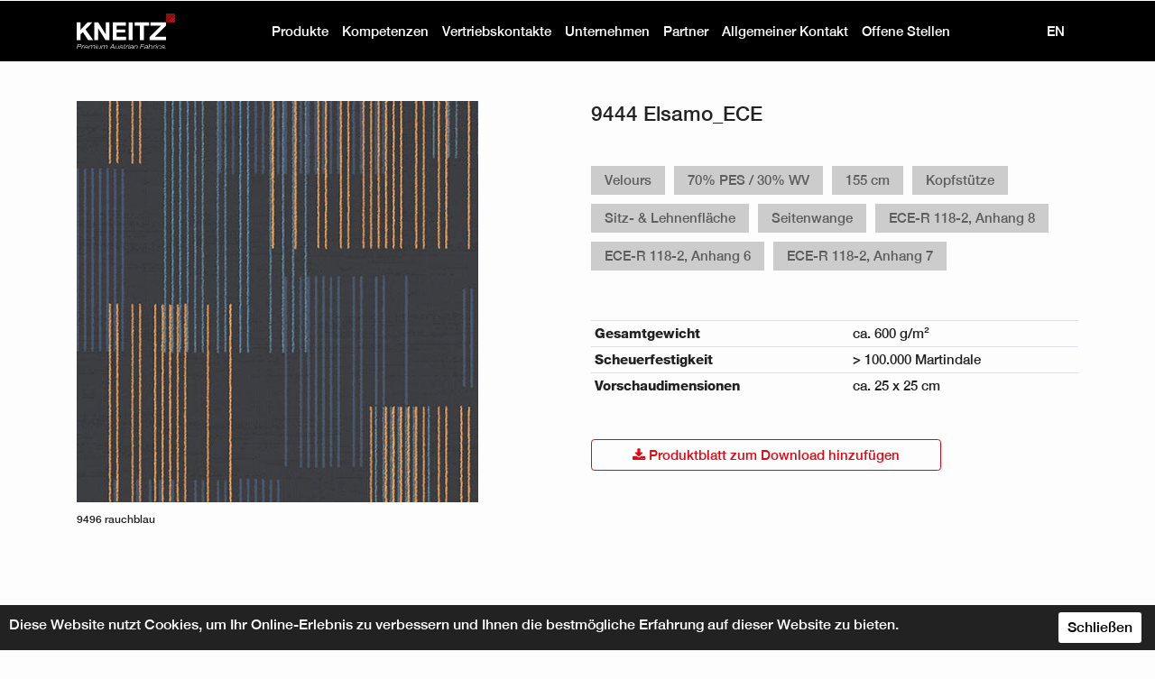

--- FILE ---
content_type: text/html; charset=UTF-8
request_url: https://www.kneitz.at/de/produkte/produktsuche/196/elsamo-ece/
body_size: 4570
content:
<!DOCTYPE html>
<html lang="de">
        <head>
        <meta charset="utf-8">
        <meta name="viewport" content="width=device-width, initial-scale=1, shrink-to-fit=no">

                    <title>Produktsuche | KNEITZ</title>
            <meta name="description" content="" />

            <meta property="og:type" content="website" />
            <meta property="og:title" content="Produktsuche" />
            <meta property="og:description" content="" />
            <meta property="og:url" content="https://www.kneitz.at/de/produkte/produktsuche/196/elsamo-ece/" />
            <meta property="og:site_name" content="KNEITZ" />
            <meta property="og:image" content="https://static.kneitz.at/id/4460c30ebea2358c0837d6e93bf5662e30188316/application/img/social-img.png" />
            <meta property="og:image:width" content="1200" />
            <meta property="og:image:height" content="630" />
        
        <link rel="stylesheet" href="https://static.kneitz.at/id/4460c30ebea2358c0837d6e93bf5662e30188316/application/css/vendor.min.css" type="text/css">
        <link rel="stylesheet" href="https://static.kneitz.at/id/4460c30ebea2358c0837d6e93bf5662e30188316/application/css/main.min.css" type="text/css">

        <link rel="shortcut icon" href="https://static.kneitz.at/id/4460c30ebea2358c0837d6e93bf5662e30188316/application/img/favicon/favicon.ico" type="image/x-icon">

        <meta name="google-site-verification" content="jUcrouTUo8lEwzwi6vzQm4RRGAPM2YdUbR18LHcoAZI" />
    </head>

    <body>
        <div>
            <div class="site">
                <div class="site-header">
                    <nav class="navbar fixed-top navbar-dark bg-black navbar-expand-lg">
                        <div class="container">
                            <a class="navbar-brand order-lg-1 d-block" href="/">
                                <img src="https://static.kneitz.at/id/4460c30ebea2358c0837d6e93bf5662e30188316/application/img/kneitz-logo.svg" class="img-fluid logo" />
                            </a>
                            <button class="navbar-toggler order-lg-4" type="button" data-toggle="collapse" data-target="#main-nav" aria-label="Toggle navigation">
                                <span class="navbar-toggler-icon"></span>
                            </button>
                            <div class="collapse navbar-collapse order-lg-2 p-3 p-lg-0" id="main-nav">
                                
<ul class="navbar-nav m-auto">
    <li class="nav-item active dropdown">
        <a class="nav-link" href="/de/produkte/" data-toggle="dropdown">
            Produkte
        </a>
        <div class="dropdown-menu">
            <div class="container">
            <div class="d-lg-flex align-content-sm-start">
            <a class="dropdown-item  active" href="/de/produkte/produktsuche/">Produktsuche</a>
            <a class="dropdown-item " href="/de/produkte/kollektionen/">Kollektionen</a>
            <a class="dropdown-item " href="/de/produkte/konfigurator/">Konfigurator</a>
            <a class="dropdown-item " href="/de/produkte/reinigungsempfehlung/">Reinigungsempfehlung</a>
            </div>
            </div>
        </div>
    </li>
    <li class="nav-item dropdown">
        <a class="nav-link" href="/de/kompetenzen/" data-toggle="dropdown">
            Kompetenzen
        </a>
        <div class="dropdown-menu">
            <div class="container">
            <div class="d-lg-flex align-content-sm-start">
            <a class="dropdown-item " href="/de/kompetenzen/design/">Design</a>
            <a class="dropdown-item " href="/de/kompetenzen/services/">Services</a>
            <a class="dropdown-item " href="/de/kompetenzen/technologien/">Technologien</a>
            </div>
            </div>
        </div>
    </li>
    <li class="nav-item">
        <a class="nav-link" href="/de/vertriebskontakte/">Vertriebskontakte</a>
    </li>
    <li class="nav-item dropdown">
        <a class="nav-link" href="/de/unternehmen/" data-toggle="dropdown">
            Unternehmen
        </a>
        <div class="dropdown-menu">
            <div class="container">
            <div class="d-lg-flex align-content-sm-start">
            <a class="dropdown-item " href="/de/unternehmen/firmenhistorie/">Firmenhistorie</a>
            <a class="dropdown-item " href="/de/unternehmen/arbeitgeber/">Arbeitgeber</a>
            <a class="dropdown-item " href="/de/unternehmen/vertriebsbereiche/">Vertriebsbereiche</a>
            </div>
            </div>
        </div>
    </li>
    <li class="nav-item dropdown">
        <a class="nav-link" href="/de/partner/" data-toggle="dropdown">
            Partner
        </a>
        <div class="dropdown-menu">
            <div class="container">
            <div class="d-lg-flex align-content-sm-start">
            <a class="dropdown-item " href="/de/partner/mutterkonzern/">Mutterkonzern</a>
            </div>
            </div>
        </div>
    </li>
    <li class="nav-item">
        <a class="nav-link" href="/de/allgemeiner-kontakt/">Allgemeiner Kontakt</a>
    </li>
    <li class="nav-item">
        <a class="nav-link" href="/de/offene-stellen/">Offene Stellen</a>
    </li>
</ul>
                                <div class="flex-row">
    <div class="p-3 header-cart">
        <img src="https://static.kneitz.at/id/4460c30ebea2358c0837d6e93bf5662e30188316/application/img/download-cart.svg" class="img-fluid cart-download-icon" />
        <a href="/de/checkout/">Download</a>
        <div id="cart-infocart-info" class="cart-info ">
    <div class="close-cart-info">
        <img src="https://static.kneitz.at/id/4460c30ebea2358c0837d6e93bf5662e30188316/application/img/close.svg" />
    </div>
    <a class="d-block" href="/de/checkout/">
        <p class="text-primary text-bold">Checkout</p>
        <p class="mb-0">Das Dokument wird zum Download bereitgestellt!</p>
    </a>
</div>    </div>
</div>                                <div class="d-flex flex-row mt-sm-2 mt-xs-2 mt-md-2 mt-lg-0">
                <div class="p-lg-3">
            <a href="/en/products/product-search/">EN</a>
        </div>
    </div>
                            </div>
                        </div>
                        <div id="cart-infocart-info" class="cart-info cart-info-sm">
    <div class="close-cart-info">
        <img src="https://static.kneitz.at/id/4460c30ebea2358c0837d6e93bf5662e30188316/application/img/close.svg" />
    </div>
    <a class="d-block" href="/de/checkout/">
        <p class="text-primary text-bold">Checkout</p>
        <p class="mb-0">Das Dokument wird zum Download bereitgestellt!</p>
    </a>
</div>                    </nav>
                </div>
                <div class="site-content">
                    
<div class="container product-container my-5">
    <div class="row justify-content-between mb-5">
        <div class="col-sm-5">
            
            <div class="product-slider-container mb-6">
                                                            <div class="product-slider product-slider-0">
                                                            <div class="product-slide">
                                    <a href="https://media.kneitz.at/0e/22/8e/04/9444-9496d-555x555.jpeg" class="img-open mx-auto d-block">
                                        <img src="https://media.kneitz.at/0e/22/8e/04/9444-9496d-555x555.jpeg" class="img-fluid mx-auto mb-2" style="min-width:100%" />
                                    </a>

                                    <div class="product-slider-caption">9496 rauchblau</div>
                                </div>
                                                    </div>
                                            <div class="product-slider product-slider-1">
                                                            <div class="product-slide">
                                    <a href="https://media.kneitz.at/09/2a/73/4f/9444-9497d-555x555.jpeg" class="img-open mx-auto d-block">
                                        <img src="https://media.kneitz.at/09/2a/73/4f/9444-9497d-555x555.jpeg" class="img-fluid mx-auto mb-2" style="min-width:100%" />
                                    </a>

                                    <div class="product-slider-caption">9497 mokka</div>
                                </div>
                                                    </div>
                                                </div>

        </div>
        <div class="col-sm-6">
            <h4>9444 Elsamo_ECE</h4>
            

            
                            <div class="tags d-flex justify-content-start align-items-start flex-wrap my-5">
                                            <div class="tag">Velours</div>
                                            <div class="tag">70% PES / 30% WV</div>
                                            <div class="tag">155 cm</div>
                                            <div class="tag">Kopfstütze</div>
                                            <div class="tag">Sitz- & Lehnenfläche</div>
                                            <div class="tag">Seitenwange</div>
                                            <div class="tag">ECE-R 118-2, Anhang 8</div>
                                            <div class="tag">ECE-R 118-2, Anhang 6</div>
                                            <div class="tag">ECE-R 118-2, Anhang 7</div>
                                    </div>
            
            

                            <table class="table mb-5">
                    <tbody>
                                                    <tr>
                                <th scope="row">Gesamtgewicht</th>
                                <td>ca. 600 g/m²</td>
                            </tr>
                                                    <tr>
                                <th scope="row">Scheuerfestigkeit</th>
                                <td>> 100.000 Martindale</td>
                            </tr>
                                                    <tr>
                                <th scope="row">Vorschaudimensionen</th>
                                <td>ca. 25 x 25 cm</td>
                            </tr>
                                            </tbody>
                </table>
            
            <div class="text-center">
                <a href="#" class="cart-add btn btn-outline px-5" data-id="196" data-type="product" data-name="Elsamo_ECE">
                    <i class="fa fa-download"></i>&nbsp;Produktblatt zum Download hinzufügen                </a>
            </div>
        </div>
    </div>


    <div class="row justify-content-start product-color-filter">
        <div class="col-md-6">

                            <div class="row">
                    <div class="col-sm-12">
                        <h5 class="mb-3">Farben</h5>
                    </div>
                </div>
                                                            <div class="row">
                    
                    <div class="col-sm-2 mb-3">
                                                    <a href="#" class="d-block" data-color-key="0">
                                <img src="https://media.kneitz.at/0e/22/8e/04/9444-9496d-555x555.jpeg" class="img-fluid" />
                            </a>
                                            </div>

                                                        
                    <div class="col-sm-2 mb-3">
                                                    <a href="#" class="d-block" data-color-key="1">
                                <img src="https://media.kneitz.at/09/2a/73/4f/9444-9497d-555x555.jpeg" class="img-fluid" />
                            </a>
                                            </div>

                                            </div>
                                                        </div>
        <div class="col-md-6">
            <h5>Beschreibung</h5>

            Das dezente Farbspiel in den Streifen und die tonigen Rauten oder Ombres sind zeitlos. Der Matt-Glanz-Mix unterstreicht diese ELEGANZ, besonders bei den edel glänzenden Flachgeweben.        </div>
    </div>

</div>


    <div class="container my-5">
        <h5 class="mb-3">Diesen Stoff finden Sie in diesen Kollektionen</h5>

        <div class="row">

            
                <div class="col-lg-4 product-col">
                    <a href="/de/produkte/kollektionen/19/eleganz/" class="product-box mb-5">

                        <div class="product-image-container">
                            <img src="https://media.kneitz.at/24/78/72/ec/eleganz-555x555.jpeg" class="img-fluid" />
                        </div>

                        <div class="product-title mt-3">

                            <h6>Eleganz</h6>
                        </div>
                    </a>
                </div>

            
        </div>
    </div>

    <div class="mb-5">
        <div class="container">
    
            <div class="row">
                            
                                    <div class="col-md-3 mb-3 mb-lg-0">
                        <a href="/de/produkte/kollektionen/" class="related-page readmore-element" style="background-image: url(https://media.kneitz.at/9b/53/60/d0/musterbuch-1600x460.jpeg)">

                                                            <div class="mb-2 related-page-subtitle">Produkte</div>
                                                        <div class="related-page-title">
                                <h4 class="m-0">
                                    Unsere Kollektionen                                </h4>
                            </div>
                            <div class="box-more-btn">
                                <small>Mehr erfahren <span class="readmore-effect">///</span></small>
                            </div>
                        </a>
                    </div>
                                            
                                    <div class="col-md-3 mb-3 mb-lg-0">
                        <a href="/de/vertriebskontakte/" class="related-page readmore-element" style="background-image: url(https://media.kneitz.at/f5/b3/76/78/organik-1600x460.jpeg)">

                                                        <div class="related-page-title">
                                <h4 class="m-0">
                                    Ihr direkter Kontakt zum Vertrieb                                </h4>
                            </div>
                            <div class="box-more-btn">
                                <small>Mehr erfahren <span class="readmore-effect">///</span></small>
                            </div>
                        </a>
                    </div>
                                            
                                    <div class="col-md-3 mb-3 mb-lg-0">
                        <a href="/de/kompetenzen/technologien/" class="related-page readmore-element" style="background-image: url(https://media.kneitz.at/d6/18/43/49/fadenwaechter-1600x460.jpeg)">

                                                            <div class="mb-2 related-page-subtitle">Kompetenzen</div>
                                                        <div class="related-page-title">
                                <h4 class="m-0">
                                    Anspruchsvolle Technologien                                </h4>
                            </div>
                            <div class="box-more-btn">
                                <small>Mehr erfahren <span class="readmore-effect">///</span></small>
                            </div>
                        </a>
                    </div>
                                    </div>
    </div>
    </div>
                </div>
                <div class="site-footer">
                    <div class="container">
                        <div class="footer-hr"></div>
                    </div>

                    <div class="footer-grey py-3">

                        <div class="container">
                            <div class="row align-items-end justify-content-md-center">
                                <div class="col order-lg-1">
                                    
<ul class="list-inline mb-0 footer-nav">
    <li>
        <a href="/de/vertriebskontakte/">Vertriebskontakte</a>
    </li>
    <li>
        <a href="/de/allgemeiner-kontakt/">Allgemeiner Kontakt</a>
    </li>
    <li>
        <a href="/de/presse-medien/">Presse & Medien</a>
    </li>
    <li>
        <a href="/de/offene-stellen/">Offene Stellen</a>
    </li>
    <li>
        <a href="/de/impressum-rechtliches/">Impressum & Rechtliches</a>
    </li>
</ul>                                </div>

                                <div class="col-12 order-lg-3">
                                    <div class="row justify-content-md-center">
                                        <div class="col-lg-8 col-12 py-5">
                                            
<div class="row">
    <div class="col-xs-12 col-6 col-lg-3 mb-3 mb-lg-0 active dropdown">
         <b>
                 Produkte
         </b>
     <a class="dropdown-item  active" href="/de/produkte/produktsuche/">Produktsuche</a>
     <a class="dropdown-item " href="/de/produkte/kollektionen/">Kollektionen</a>
     <a class="dropdown-item " href="/de/produkte/konfigurator/">Konfigurator</a>
     <a class="dropdown-item " href="/de/produkte/reinigungsempfehlung/">Reinigungsempfehlung</a>
    </div>
    <div class="col-xs-12 col-6 col-lg-3 mb-3 mb-lg-0 dropdown">
         <b>
                 Kompetenzen
         </b>
     <a class="dropdown-item " href="/de/kompetenzen/design/">Design</a>
     <a class="dropdown-item " href="/de/kompetenzen/services/">Services</a>
     <a class="dropdown-item " href="/de/kompetenzen/technologien/">Technologien</a>
    </div>
    <div class="col-xs-12 col-6 col-lg-3 mb-3 mb-lg-0 dropdown">
         <b>
                 Unternehmen
         </b>
     <a class="dropdown-item " href="/de/unternehmen/firmenhistorie/">Firmenhistorie</a>
     <a class="dropdown-item " href="/de/unternehmen/arbeitgeber/">Arbeitgeber</a>
     <a class="dropdown-item " href="/de/unternehmen/vertriebsbereiche/">Vertriebsbereiche</a>
    </div>
    <div class="col-xs-12 col-6 col-lg-3 mb-3 mb-lg-0 dropdown">
         <b>
                 Partner
         </b>
     <a class="dropdown-item " href="/de/partner/mutterkonzern/">Mutterkonzern</a>
    </div>
</div>                                        </div>
                                        <div class="col-lg-2 col-6 py-5">
                                            <b>Soziale Medien</b><br />
                                            <div class="d-flex align-content-start mt-3">
                                                <a class="socialmedia-link" href="https://www.facebook.com/KNEITZ.at/" target="_blank"><i class="fa fa-facebook-square fa-fw"></i></a>
                                                <a class="socialmedia-link" href="https://www.linkedin.com/company/kneitz/" target="_blank"><i class="fa fa-linkedin fa-fw"></i></a>
                                            </div>
                                        </div>
                                        <div class="col-lg-2 col-6 py-5">
                                            <b>Zertifikate</b><br />
                                            <div class="d-flex justify-content-between">
                                                <img style="width:63.94px; height:65.03px" src="https://static.kneitz.at/id/4460c30ebea2358c0837d6e93bf5662e30188316/application/img/iso-quality.svg" class="img-fluid mt-2 pr-2" />
                                                <img style="width:89.14px; height:60.21px" src="https://static.kneitz.at/id/4460c30ebea2358c0837d6e93bf5662e30188316/application/img/leitbetrieb.svg" class="img-fluid mt-2 pl-2" />
                                            </div>
                                        </div>
                                    </div>
                                </div>

                                <div class="col-lg-2 col-12 text-lg-right order-lg-2">
                                    <img src="https://static.kneitz.at/id/4460c30ebea2358c0837d6e93bf5662e30188316/application/img/kneitz-logo-b.svg" class="img-fluid logo" />
                                </div>
                            </div>

                            <div class="row align-items-center justify-content-md-center mt-5">
                                <div class="col text-left">
                                    &copy; Herbert KNEITZ GmbH                                </div>
                                <div class="col text-right">
                                    designed by <a href="https://www.crossconnect.at" target="_blank">www.crossconnect.at</a>                                </div>
                            </div>
                        </div>
                    </div>
                </div>
            </div>
        </div>

        <div id="cookie-banner" class="cookie-banner">
            <div class="d-flex">
                <div class="cookie-text-container">
                    <p>Diese Website nutzt Cookies, um Ihr Online-Erlebnis zu verbessern und Ihnen die bestmögliche Erfahrung auf dieser Website zu bieten.</p>
                </div>
                <div class="cookie-btn-container">
                    <a href="#" id="cookie-close-btn" class="cookie-btn">Schließen</a>
                </div>
            </div>
        </div>

        <script src="https://static.kneitz.at/id/4460c30ebea2358c0837d6e93bf5662e30188316/application/js/vendor.min.js" type="text/javascript"></script>
                    <script src="https://static.kneitz.at/id/4460c30ebea2358c0837d6e93bf5662e30188316/application/js/validation/messages_de.js" type="text/javascript"></script>
                <script src="https://static.kneitz.at/id/4460c30ebea2358c0837d6e93bf5662e30188316/application/js/main.min.js" type="text/javascript"></script>
    </body>
</html>


--- FILE ---
content_type: text/css
request_url: https://static.kneitz.at/id/4460c30ebea2358c0837d6e93bf5662e30188316/application/css/main.min.css
body_size: 31142
content:
@import url(https://fast.fonts.net/lt/1.css?apiType=css&c=a497beeb-a776-439b-a936-6de78f11fa47&fontids=1488908,1488926,1488932,2999028);.alert-white{background-image:linear-gradient(to bottom,#fff 0,#f9f9f9 100%);background-repeat:repeat-x;display:table;position:relative;width:100%;padding-left:61px;color:#404040;border-color:#ddd #ccc #bbb}.alert-white .icon{border-radius:3px 0 0 3px;position:absolute;top:-1px;bottom:-1px;left:-1px;width:45px;padding-top:15px;text-align:center;border:1px solid #ca0511;background:#e30613}.alert-white .icon:after{display:block;position:absolute;top:50%;right:-6px;width:10px;height:10px;margin-top:-4px;content:' ';transform:rotate(45deg);border:0;border-top:1px solid #ca0511;border-right:1px solid #ca0511;background:#e30613}.alert-white .icon i{font-size:1.4em;position:absolute;top:50%;left:12px;margin-top:-10px;color:#fff}.alert-white.alert-danger .icon,.alert-white.alert-danger .icon::after{border-color:#c3412d;background:#d14d38}.alert-white.alert-info .icon,.alert-white.alert-info .icon::after{border-color:#46b8da;background:#5bc0de}.alert-white.alert-warning .icon,.alert-white.alert-warning .icon::after{border-color:#f9a525;background:#faaf3e}.alert-white.alert-success .icon,.alert-white.alert-success .icon::after{border-color:#64ba68;background:#76c279}.btn-app{min-width:90px;padding:12px}.btn-app i,.btn-app span{font-size:1.8em;line-height:1em;display:block;margin:0 0 2px;padding:0}.btn-app.btn-xs{min-width:65px;padding:5px}.btn-app.btn-xs i,.btn-app.btn-xs span{font-size:1.5em}.btn-app.btn-sm{min-width:70px;padding:8px}.btn-app.btn-lg{min-width:100px;padding:15px}.btn-app.btn-lg i,.btn-app.btn-lg span{font-size:2em}.btn-app.btn-link,.btn-app.btn-link.active,.btn-app.btn-link:active,.btn-app.btn-link:focus,.btn-app.btn-link:hover,.btn-app.btn-link[disabled],fieldset[disabled] .btn-app.btn-link{text-decoration:none}.footer{padding:10px 0;color:#222;background:#eee}.footer a{color:#458ecc}.footer a:hover{color:#6da6d7}.form-add{display:inline-block;position:relative;cursor:pointer;vertical-align:middle}input[type=checkbox].input-switch{display:none}input[type=checkbox].input-switch+.form-add{border-radius:12px;transition:all .3s ease;width:53px;height:22px;margin:0 5px;background-color:#ced4da}input[type=checkbox].input-switch+.form-add:after{border-radius:50%;transition:left .3s ease;font-family:Arial,Helvetica,sans-serif;font-size:8px;line-height:16px;position:absolute;top:2px;left:2px;width:18px;height:18px;content:'|||';text-align:center;color:#80030b;background-color:#fff}input[type=checkbox].input-switch:checked+.form-add{background-color:#e30613}input[type=checkbox].input-switch:checked+.form-add:after{left:33px}input[type=checkbox].input-check{display:none}input[type=checkbox].input-check+.form-add{width:16px;height:16px;margin:0 5px 5px;border:1px solid #ced4da;background:#fff}input[type=checkbox].input-check+.form-add:after{transition:all .2s ease;position:absolute;top:2px;left:2px;width:10px;height:10px;content:' ';background-color:#fff}input[type=checkbox].input-check+.form-add:hover{border-color:#e30613}input[type=checkbox].input-check:checked+.form-add:after{background-color:#e30613}input[type=radio].input-radio{display:none}input[type=radio].input-radio+.form-add{border-radius:50%;width:16px;height:16px;margin:0 5px 5px;border:1px solid #ced4da;background:#fff}input[type=radio].input-radio+.form-add:after{border-radius:50%;transition:all .2s ease;position:absolute;top:2px;left:2px;width:10px;height:10px;content:' ';background-color:#fff}input[type=radio].input-radio+.form-add:hover{border-color:#e30613}input[type=radio].input-radio:checked+.form-add:after{background-color:#e30613}.form-group .checkbox label .form-add,.form-group .radio label .form-add{margin-left:-20px}html{font-size:15px}@media (min-width:576px){html{font-size:15px}}@media (min-width:768px){html{font-size:15px}}@media (min-width:992px){html{font-size:15px}}.btn-scroll-top{opacity:0;border-radius:5px;transition:opacity .3s ease-in-out;line-height:31px;position:fixed;z-index:50;right:10px;bottom:10px;width:35px;height:35px;padding:0;cursor:pointer;text-align:center;color:#000;border:2px solid #000;background:rgba(0,0,0,.2)}.btn-scroll-top:hover{opacity:.8}.btn-scroll-top:focus{outline:0}.is-scrolled .btn-scroll-top{opacity:.5}.site-holder{display:flex}.site{display:flex;flex:1 1 auto;flex-flow:column nowrap;min-height:100vh}.site-content{flex:1 1 auto}.sprite{display:inline-block}.list-inline-separate{display:block;padding:0}.list-inline-separate li{display:inline-block}.list-inline-separate li:after{position:relative;top:-1px;margin:0 8px 0 10px;content:'|'}.list-inline-separate li:last-child:after{display:none}.hover-opacity{opacity:1;transition:opacity .15s ease-in-out}.hover-opacity:hover{opacity:.7}.parallax{background:transparent no-repeat center center fixed;background-size:cover}.bg-noise{position:relative}.bg-noise:after{opacity:.18;display:block;position:absolute;top:0;left:0;width:100%;height:100%;content:'';background-image:url([data-uri])}.bg-dots{position:relative}.bg-dots:after{opacity:.3;display:block;position:absolute;top:0;left:0;width:100%;height:100%;content:'';background-image:url([data-uri])}@media (max-width:1199.98px){[data-equalizer-enable=xl] [data-equalizer-element]{height:auto!important}}@media (max-width:991.98px){[data-equalizer-enable=lg] [data-equalizer-element]{height:auto!important}}@media (max-width:767.98px){[data-equalizer-enable=md] [data-equalizer-element]{height:auto!important}}@media (max-width:575.98px){[data-equalizer-enable=sm] [data-equalizer-element]{height:auto!important}}.text-bold{font-weight:700}.text-underline{text-decoration:underline}.text-italic{font-style:italic}.text-default{color:#222}.text-xs{font-size:.7em}.text-sm{font-size:.85em}.text-lg{font-size:1.3em}.text-xl{font-size:1.6em}@font-face{font-family:"Helvetica Neue LT";font-style:italic;src:url(../fonts/helvetica/1488908/4c68f39a-1d08-4a26-81b3-c424cbe6d712.eot?#iefix);src:url(../fonts/helvetica/1488908/4c68f39a-1d08-4a26-81b3-c424cbe6d712.eot?#iefix) format("eot"),url(../fonts/helvetica/1488908/657c2fa4-585b-4761-9e2e-65ab13159323.woff2) format("woff2"),url(../fonts/helvetica/1488908/400869f0-f0d5-49a0-8a11-f4fb4279d125.woff) format("woff"),url(../fonts/helvetica/1488908/14df02b1-01f4-4426-bf7b-ad2f39dc1346.ttf) format("truetype")}@font-face{font-family:"Helvetica Neue LT";font-weight:700;src:url(../fonts/helvetica/1488926/b7066775-c685-4630-b98c-5da67d4981e9.eot?#iefix);src:url(../fonts/helvetica/1488926/b7066775-c685-4630-b98c-5da67d4981e9.eot?#iefix) format("eot"),url(../fonts/helvetica/1488926/dd7814bd-8abf-46c5-a4be-db0977de2cca.woff2) format("woff2"),url(../fonts/helvetica/1488926/20ffa4b4-0154-4ca6-800c-468cecbd60f1.woff) format("woff"),url(../fonts/helvetica/1488926/c68e9fac-92b0-47be-853c-1a0e92f68c3d.ttf) format("truetype")}@font-face{font-family:"Helvetica Neue LT";font-weight:700;font-style:italic;src:url(../fonts/helvetica/1488932/264fe832-63b5-439f-bacc-51c65507c211.eot?#iefix);src:url(../fonts/helvetica/1488932/264fe832-63b5-439f-bacc-51c65507c211.eot?#iefix) format("eot"),url(../fonts/helvetica/1488932/a1ce96fc-e8fa-4118-8a5c-e06d8d094e56.woff2) format("woff2"),url(../fonts/helvetica/1488932/c577fdb4-0e4a-4767-aa14-5510cf2c8fa4.woff) format("woff"),url(../fonts/helvetica/1488932/9bc35aed-b72c-4515-aa1e-42fe888c15bd.ttf) format("truetype")}@font-face{font-family:"Helvetica Neue LT";src:url(../fonts/helvetica/2999028/098ec412-2fe3-4f81-90c5-5d3f9d51bf74.eot?#iefix);src:url(../fonts/helvetica/2999028/098ec412-2fe3-4f81-90c5-5d3f9d51bf74.eot?#iefix) format("eot"),url(../fonts/helvetica/2999028/5937650e-76f0-474f-a1f2-c6f3622b18cd.woff2) format("woff2"),url(../fonts/helvetica/2999028/04c5a6b7-0f39-48b7-94cd-af07a74ba891.woff) format("woff"),url(../fonts/helvetica/2999028/71796deb-604a-4392-b9d5-dd587c515c35.ttf) format("truetype")}body{padding-top:67px;-webkit-font-smoothing:antialiased;-moz-osx-font-smoothing:grayscale}@media (min-width:1400px){.container{max-width:1280px}}@media (max-width:575px){.mt-xs-2,.my-xs-2{margin-top:.5rem!important}}.wysiwyg h3{font-size:1em;font-weight:700}.wysiwyg h4{font-size:1em;color:#e30613}.wysiwyg h5{font-size:.8em;font-weight:700}.wysiwyg h6{font-size:.75em;font-weight:700}.mt-6,.my-6{margin-top:75px}.mb-6,.my-6{margin-bottom:75px}.logo{width:109px;height:39.64px}.btn-outline{border:1px solid #e30613}.btn-outline-grey{border:1px solid #999;color:#999;transition:border-color .3s,color .3s}.btn-outline-grey:hover{border:1px solid #e30613;color:#e30613}.bg-black{background:#000}.cart-download-icon{width:16.75px;height:15.75px;margin-top:-5px}.text-bold{font-weight:700}.navbar-dark .navbar-nav .nav-link,a{transition:color .2s}.navbar-dark .navbar-nav .nav-link:hover,a:hover{text-decoration:none}.site-header .navbar-dark .navbar-nav .nav-link,.site-header a{color:#fff}.site-header .navbar-dark .navbar-nav .nav-link:hover,.site-header a:hover{text-decoration:none;color:#e30613}.site-header .dropdown-menu{border-radius:0}.site-header .navbar-toggler{margin:7px 0}.site-content ul{list-style-type:none;padding:0;margin:12px 0 24px}.site-content ul li{padding-left:1em;position:relative;margin-bottom:3px}.site-content ul li::after{content:"";position:absolute;width:5px;height:5px;left:0;top:.725em;transform:translateY(-50%);background-color:#e30613}.custom-select{background-image:none}.site-header .navbar-dark.navbar-expand-lg .navbar-nav .nav-link:hover:hover,.site-header .navbar-dark.navbar-expand-lg a:hover:hover{background:0 0;color:#ccc}.site-header .navbar-dark.navbar-expand-lg .dropdown-menu{background:0 0;padding:0 0 5px}.site-header .navbar-dark.navbar-expand-lg .dropdown-menu a.dropdown-item{color:#fff;padding-left:5px;margin-left:-5px}.site-header .navbar-dark.navbar-expand-lg .dropdown-menu a.dropdown-item.active,.site-header .navbar-dark.navbar-expand-lg .dropdown-menu a.dropdown-item:active{background:0 0;color:#e30613}.site-header .navbar-dark.navbar-expand-lg .dropdown-menu a.dropdown-item:hover{background:0 0;color:#e30613}@media (min-width:992px){.site-header .navbar-dark.navbar-expand-lg .navbar-nav .dropdown-menu{position:fixed;width:100%;top:67px;border:none;box-shadow:none;padding:0;margin:0;background:#f2f2f2}.site-header .navbar-dark.navbar-expand-lg .navbar-nav a.dropdown-item{width:auto;float:left;color:#333;padding:19px 17px}.site-header .navbar-dark.navbar-expand-lg .navbar-nav a.dropdown-item:first-child{margin-left:0;padding-left:0}.site-header .navbar-dark.navbar-expand-lg .navbar-nav a.dropdown-item.active{color:#e30613;background:0 0}.site-header .navbar-dark.navbar-expand-lg .navbar-nav a.dropdown-item:hover{color:#e30613;background:0 0}}.section-page-home .section-text .content-sub-title,.section-page-home .section-text .content-title{text-align:center}.main-slider-section{position:relative}.main-slider-section .main-slider{text-align:center}.main-slider-section .main-slider .slick-list{text-align:left}.main-slider-section ul.slick-dots{margin-bottom:0;display:inline-block;width:auto}.main-slider-section .main-slider-container{position:relative;overflow:hidden;max-width:1600px;width:100%}.main-slider-section .main-slider-container .slide-img{position:relative;height:460px;background-position:center center;background-size:cover;display:block}.main-slider-section .main-slider-container .slide-img:focus{outline:0}.main-slider-section .main-slider-container .slide-img .container{position:relative;height:100%}.main-slider-section .main-slider-container .slide-img .container .slide-overlay{position:absolute;bottom:0;left:-15px;padding:15px 30px 40px;right:33%;background:rgba(0,0,0,.3);color:#fff}.main-slider-section .main-slider-container .slide-img .container .slide-overlay .slide-title{line-height:4rem;font-size:4rem;font-weight:400}.main-slider-section .main-slider-container .slide-img .container .slide-overlay .slide-sub-title{font-size:1.3333rem}@media (max-width:991.98px){.main-slider-section .main-slider-container .slide-img .container .slide-overlay .slide-title{font-size:1.8rem}.main-slider-section .main-slider-container .slide-img .container .slide-overlay .slide-sub-title{font-size:1.2rem}}@media (max-width:767.98px){.main-slider-section .main-slider-container .slide-img .container .slide-overlay{left:0;right:0}}@media (max-width:1199.98px){.main-slider-section .main-slider-container .slide-img{height:400px}}@media (max-width:991.98px){.main-slider-section .main-slider-container .slide-img{height:250px}.main-slider-section .main-slider-container .slide-img .slick-next{right:25px}.main-slider-section .main-slider-container .slide-img .slick-prev{left:25px}}.blog-header{margin:0 auto;max-width:1600px}.blog-header .slide-img{position:relative;height:460px;background-position:center center;background-size:cover}.blog-header .container{position:relative;height:100%}.blog-header .container .slide-overlay{width:66.6666%;padding:0 30px;background:#fff;color:#000;transform:translateY(-50%)}.blog-header .container .slide-overlay .slide-title{margin-top:20px;font-size:4rem;font-weight:400}.blog-header .container .slide-overlay .slide-sub-title{margin-bottom:20px;font-size:1.3333rem}@media (max-width:991.98px){.blog-header .container .slide-overlay .slide-title{font-size:1.8rem}.blog-header .container .slide-overlay .slide-sub-title{font-size:1.2rem}}@media (max-width:767.98px){.blog-header .container .slide-overlay{left:0;right:0}}@media (max-width:1199.98px){.blog-header .container{height:400px}}@media (max-width:991.98px){.blog-header .container{height:250px}.blog-header .container .slick-next{right:25px}.blog-header .container .slick-prev{left:25px}}.blog-content{margin-top:-100px;background:#fff}.blog-content .blog-content-inner{background:#fff;padding:0 10px}@media (max-width:767.98px){.blog-content .blog-content-inner{padding:0}}.blog-content .blog-share{margin-top:150px}@media (max-width:767.98px){.blog-content .blog-share{margin-top:0}}@media (max-width:991.98px){.slick-arrow{z-index:10000}.slick-arrow:before{color:#fff}.slick-next{right:25px}.slick-prev{left:25px}}.slick-dots ul{padding:0;margin:0}.slick-dots li{margin:0 2px}.slick-dots li:after{display:none}.slick-dots li button:before{position:absolute;background-color:#fff;top:5px;left:5px;width:10px;height:10px;content:"";opacity:1;transform:scale(1);transition:background-color .2s,transform .2s}.slick-dots li.slick-active button:before{background-color:#e30613;transform:scale(2)}.slick-dots li:hover button:before{transform:scale(1);background-color:#ddd}.slick-dots li:hover.slick-active button:before{transform:scale(2);background-color:#e30613}.slick-dots li:only-child{display:none}.slick-dotted.slick-slider{padding-bottom:0;margin-bottom:0}.slick-dots{position:absolute;bottom:10px;left:50%;transform:translateX(-50%)}.slick-slide:focus{outline:0}.site-footer .logo{height:72.24px;width:183px}.site-footer .footer-hr{width:100%;height:10.07px;background-image:url(../img/footer-hr.svg);background-position:center center;background-repeat:no-repeat}.site-footer .footer-grey{background:#f2f2f2}.site-footer a.dropdown-item{color:#333;padding:5px 0 0;width:100%;white-space:normal}.site-footer a.dropdown-item:first-child{padding-left:0}.site-footer a.dropdown-item.active{color:#e30613;background:0 0}.site-footer a.dropdown-item:hover{color:#e30613;background:0 0}.site-footer a.socialmedia-link{background-color:#333;transition:background-color .3s;color:#fff;margin-left:10px;font-size:24px;padding:2px 5px}.site-footer a.socialmedia-link:first-child{margin-left:0}.site-footer a.socialmedia-link:hover{color:#fff;background-color:#e30613}.site-footer .list-inline{display:block;padding:0}.site-footer .list-inline li{display:inline-block;padding:0 10px}.site-footer .list-inline li:first-child{padding-left:0}.site-footer .list-inline li:last-child{padding-right:0}@media (max-width:991.98px){.site-footer .list-inline li{padding-left:0;width:100%}}.embed-responsive.youtube-video-link{cursor:pointer;position:relative}.embed-responsive.youtube-video-link .preview-img{position:absolute;left:0;right:0;bottom:0;top:0;background-position:center center;background-size:cover}.embed-responsive.youtube-video-link .play-btn{display:block;width:120px;height:auto;margin-left:-60px;margin-top:-35px;position:absolute;top:50%;left:50%}.cta-box{position:relative;background-position:center center;background-repeat:no-repeat;background-size:cover}.overlay-black-50{background:rgba(0,0,0,.5)}.images-slider{margin-left:-.5rem;margin-right:-.5rem}.caption{font-size:12px}.blog-share{clear:both}.blog-share .btn-share{margin:0;padding:5px 10px;font-size:24px;text-align:center;display:block;float:left;transition:background-color .3s;color:#fff}.blog-share .btn-share.btn-share-fb{background-color:#43619b}.blog-share .btn-share.btn-share-tw{background-color:#29a9e0}.blog-share .btn-share.btn-share-in{background-color:#0077b4}.blog-share .btn-share.btn-share-gp{background-color:#dc4b39}.blog-share .btn-share.btn-share-ml{background-color:#787878}.blog-share .btn-share:hover.btn-share-fb,.blog-share .btn-share:hover.btn-share-gp,.blog-share .btn-share:hover.btn-share-in,.blog-share .btn-share:hover.btn-share-ml,.blog-share .btn-share:hover.btn-share-tw{background-color:#e30613}.blog-categories{clear:both}.blog-categories .btn-category{margin:0 10px 10px 0;padding:5px 10px;text-align:center;display:block;float:left;border:2px solid #e30613;transition:background-color .3s,color .3s;color:#e30613}.blog-categories .btn-category:hover{color:#fff;background-color:#e30613}.blog-entry{display:block;position:relative;width:100%;background-size:cover;background-position:center center;overflow:hidden;margin-bottom:30px}.blog-entry.blog-entry-1:before{content:"";display:block;padding-bottom:100%}.blog-entry.blog-entry-2:before{content:"";display:block;padding-bottom:calc(50% - 15px)}.blog-entry.blog-entry-3:before{content:"";display:block;padding-bottom:calc(200% + 30px)}.blog-entry:after{content:"";position:absolute;width:100%;height:100%;top:0;left:0;background:#e30613;opacity:0;transition:opacity .2s;z-index:50}.blog-entry .blog-entry-teaser{position:absolute;width:100%;top:0;left:0;background:rgba(0,0,0,.3);transition:background .2s;padding:25px;color:#fff;z-index:100}.blog-entry .blog-entry-teaser p{font-size:.8rem}.blog-entry .blog-entry-teaser-date{margin-top:10px;font-size:.8rem}.blog-entry:hover .blog-entry-teaser{background:rgba(0,0,0,0)}.blog-entry:hover:after{opacity:.75}.blog-entry.teaser-half .blog-entry-teaser{width:calc(50% - 15px)}@media (max-width:767.98px){.blog-entry.blog-entry-1:before,.blog-entry.blog-entry-2:before,.blog-entry.blog-entry-3:before{padding-bottom:calc(50% - 15px)}.blog-entry .blog-entry-teaser{padding:15px}.blog-entry.teaser-half .blog-entry-teaser{width:100%}}.square{display:block;position:relative;width:100%}.square:before{content:"";display:block;padding-bottom:100%}.related-page{display:block;position:relative;width:100%;background-size:cover;background-position:center center;height:200px}.related-page:before{content:"";position:absolute;width:100%;height:100%;top:0;left:0;background:#000;opacity:.3;transition:opacity .2s}.related-page:after{content:"";position:absolute;width:100%;height:100%;top:0;left:0;background:#e30613;opacity:0;transition:opacity .2s}.related-page .related-page-subtitle{position:absolute;top:0;left:0;padding:15px 25px;color:#fff;z-index:100;font-size:.8rem}.related-page .related-page-title{position:absolute;bottom:0;left:0;width:100%;color:#fff;padding:25px;z-index:100;transition:padding .2s}.related-page:hover .related-page-title{padding-bottom:50px}.related-page:hover:before{opacity:0}.related-page:hover:after{opacity:.75}.product-category{display:block;position:relative;overflow:hidden}.product-category .category-image{position:absolute;top:0;left:0;width:100%;height:100%;background-size:cover;background-position:center center;transform:scale(1);transition:transform .2s}.product-category .category-title{position:absolute;width:100%;bottom:0;left:0;z-index:100;color:#fff;background:rgba(0,0,0,.5)}.product-category .category-title .readmore-effect{color:#e30613;transition:margin-left .2s;margin-left:0}.product-category:hover .category-image{transform:scale(1.1)}.product-category:hover .category-title .readmore-effect{margin-left:10px}.box-more-btn{position:absolute;bottom:25px;left:25px;color:#fff;opacity:0;transition:opacity .2s;z-index:100}@media (max-width:991.98px){.box-more-btn{left:15px;bottom:15px}}.readmore-element:hover .box-more-btn{opacity:1}.readmore-element .readmore-effect{color:#e30613;margin-left:0;transition:margin-left .2s}.readmore-element:hover .readmore-effect{margin-left:10px}.product-container .table td,.product-container .table th{padding:.25em}.product-slider-container .product-slider{display:none}.product-slider-container .product-slider .slick-dots{margin:0;bottom:-30px}.product-slider-container .product-slider .slick-dots li button:before{background-color:#000}.product-slider-container .product-slider .slick-dots li.slick-active button:before{background-color:#e30613;opacity:1}.product-slider-container .product-slider.active{display:block}.product-slider-container .product-slider .product-slider-caption{font-size:12px;margin-top:10px;padding:0}.product-box{display:block;color:#000}.product-box .product-title{color:inherit}.product-box .product-image-container{position:relative;overflow:hidden}.product-box .product-image-container img{min-width:100%;transition:transform .3s}.product-box .product-image-container .product-variants{position:absolute;bottom:15px;right:15px;color:#fff;font-weight:700;display:flex;justify-content:flex-end}.product-box .product-image-container .product-variants .product-variants-title{position:relative;overflow:hidden}.product-box .product-image-container .product-variants .product-variants-title .product-variants-title-inner{transition:transform .3s;transform:translateX(100%);padding:5px 10px;background:rgba(0,0,0,.5)}.product-box .product-image-container .product-variants .product-variants-sum{position:relative;background:rgba(0,0,0,.5);padding:5px 10px}.product-box:hover{color:#000}.product-box:hover .product-image-container img{transform:scale(1.1)}.product-box:hover .product-image-container .product-variants .product-variants-title .product-variants-title-inner{transform:translateX(0)}.contact-box{background:#f2f2f2;height:100%}.contact-box .contact-image{position:relative;width:100%;overflow:hidden;padding-top:100%;background-color:#333;background-size:cover;background-position:center center}.contact-box .contact-title{position:absolute;bottom:0;left:0;padding:5px 15px;color:#fff}.social-link{margin:0 5px;display:inline-flex;width:40px;height:40px;color:#fff}.social-link i{font-size:20px;color:#fff}.social-link.social-link-xing{background-color:#005a5f;transition:background-color .3s}.social-link.social-link-xing:hover{background-color:#e30613}.social-link.social-link-linkedin{background-color:#1687b1;transition:background-color .3s}.social-link.social-link-linkedin:hover{background-color:#e30613}.social-link.social-link-vfc{text-align:center;border:1px solid #999;color:#999;padding:0 30px;font-size:12px;transition:border-color .3s,color .3s}.social-link.social-link-vfc i{font-size:12px;color:#999;transition:color .3s}.social-link.social-link-vfc:hover{color:#e30613;border-color:#e30613}.social-link.social-link-vfc:hover i{color:#e30613}.social-link:first-child{margin-left:0}.social-link:last-child{margin-right:0}.btn-inline-filter{margin:0 10px 5px 0;display:block;text-align:center;border:1px solid #999;color:#999;padding:5px 30px;transition:border-color .3s,color .3s}.btn-inline-filter.active,.btn-inline-filter:hover{color:#e30613;border-color:#e30613}@media (max-width:767.98px){.btn-inline-filter{margin:0 0 5px;width:100%}}.product-search{background:#f2f2f2}.product-search .styled-select{position:relative;height:52px;width:100%;border:0;margin-bottom:20px}.product-search .styled-select a{color:#000}.product-search .styled-select .btn-select{background:url(../img/dropdown-caret.png) right center no-repeat #e6e6e6;border:1px solid transparent;font-size:16px;height:50px;width:100%;padding:5px 50px 5px 20px;text-align:left}.product-search .styled-select .btn-select:after{display:none}.product-search .dropdown-menu{width:100%;background:#f2f2f2}.product-search .option-color .color-tag{width:40px;height:30px;margin-right:10px}.product-search .dropdown-placeholder{display:block;width:100%;overflow:hidden}.product-search .dropdown-checkbox{display:block;width:10px;height:10px;background:#e6e6e6}.product-search .dropdown-item:active{background:inherit;color:inherit}.product-search .dropdown-item.checked .dropdown-checkbox{background:#e30613}.product-search .filter-counter{margin-left:3px;background:#e30613;color:#fff;padding:2px 10px;display:inline-block;font-weight:700}.tags .tag{color:#5e5e5e;display:block;background:#ccc;transition:color .3s,background .3s;margin:0 10px 10px 0;padding:5px 15px}.accordion .card{background-color:transparent;border-radius:0;border:none;border-top:1px solid rgba(0,0,0,.3)}.accordion .card .card-header{background-color:transparent;border-radius:0;border:none;padding:0}.accordion .card .card-header button{font-size:20px;font-weight:400;color:#000;background-color:transparent;border-radius:0;border:none;padding:0}.accordion .card .card-header button:active,.accordion .card .card-header button:focus,.accordion .card .card-header button:hover,.accordion .card .card-header button:visited{text-decoration:none}.accordion .card .card-header button i.fa-caret-down{display:block}.accordion .card .card-header button i.fa-caret-up{display:none}.accordion .card .card-header button[aria-expanded=true] i.fa-caret-down{display:none}.accordion .card .card-header button[aria-expanded=true] i.fa-caret-up{display:block}.accordion .card .job-box{padding:20px;background:rgba(0,0,0,.05)}.cookie-banner{display:none;background:#222;bottom:0;color:#fff;left:0;padding:8px 10px;position:fixed;right:0;z-index:9999}.cookie-banner p{font-size:16px;line-height:28px;margin:0;padding:0}.cookie-banner .cookie-text-container{flex-grow:2}.cookie-banner .cookie-btn{font-size:16px;background:#fff;border-radius:3px;color:#000;float:right;margin:0 5px;padding:5px 10px;text-decoration:none}.cookie-banner .cookie-btn:hover{background:#eee;color:#000;text-decoration:none}@media (max-width:767.98px){.cookie-banner .cookie-btn-container{float:none;clear:both;width:100%;padding:10px 0}.cookie-banner p{clear:both;width:100%}}.cart-info{display:none;position:absolute;left:50%;top:100%;transform:translateX(-50%);width:300px;background:#fff;border:1px solid #e6e6e6;z-index:2000}.cart-info a{padding:50px 20px}.cart-info a,.cart-info a:hover{color:inherit!important}.cart-info:after{content:'';position:absolute;width:10px;height:10px;background:#fff;border-top:1px solid #e6e6e6;border-left:1px solid #e6e6e6;left:50%;top:0;transform:translateX(-50%) translateY(-50%) rotate(45deg)}.cart-info .close-cart-info{position:absolute;top:0;right:0;padding:10px 10px;background:#999;color:#fff;cursor:pointer}.cart-info .close-cart-info img{width:20px;height:auto}.header-cart{position:relative;color:#000}@media (max-width:991.98px){.header-cart{display:none}}.header-cart .cart-info.show{display:block}@media (max-width:991.98px){.header-cart .cart-info.show{display:none}}.cart-info.cart-info-sm.show{display:none}@media (max-width:991.98px){.cart-info.cart-info-sm.show{display:block}}.card{border-radius:0}.card-header{background:#f2f2f2}.card-header .cart-count-singular{display:none}.checkout-form-box{background:#f2f2f2}.checkout-list .card-body{padding:0}.checkout-list .card-body .checkout-list-element{padding:.75rem 1.25rem;border-top:1px solid rgba(0,0,0,.125)}.checkout-list .card-body .checkout-list-element:first-child{border-top:none}#checkout-list-full .modal-header .close{opacity:1}#checkout-list-full .modal-header .close:hover{opacity:.8}#checkout-list-full .checkout-list-full-body{padding:0}#checkout-list-full .checkout-list-full-body .checkout-list-element{padding:.75rem 1.25rem;border-top:1px solid rgba(0,0,0,.125)}#checkout-list-full .checkout-list-full-body .checkout-list-element:first-child{border-top:none}.cart-add{float:left}.header-cart{display:none}.checkout-list-empty{display:block;width:100%;padding:.75rem 1.25rem;text-align:center;font-weight:700;color:rgba(0,0,0,.25);background:rgba(0,0,0,.125)}.items-in-cart .header-cart{display:block}.items-in-cart .checkout-list-empty{display:none}.form-control{border-radius:0;padding:10px}.site .site-content select.form-control{-moz-appearance:none;-webkit-appearance:none;appearance:none;height:auto;padding-right:25px}.form-select-holder{position:relative}.form-select-holder:after{display:inline-block;width:0;height:0;content:'';vertical-align:middle;border:6px solid transparent;border-top:6px solid #ced4da;border-bottom:0;position:absolute;right:10px;top:50%;margin-top:-3px;pointer-events:none;z-index:10}.alert{border-radius:0}.custom-input{border-radius:.25rem}.custom-input.typeahead,.custom-input.typeahead.tt-input.empty,.custom-input.typeahead.tt-input:focus,span.twitter-typeahead .tt-menu .tt-suggestion{color:#888;font-weight:400!important}.custom-input.typeahead.tt-input,.custom-input.typeahead.tt-input:focus,.tt-highlight{color:#000}
/*# sourceMappingURL=main.min.css.map */


--- FILE ---
content_type: image/svg+xml
request_url: https://static.kneitz.at/id/4460c30ebea2358c0837d6e93bf5662e30188316/application/img/kneitz-logo-b.svg
body_size: 6764
content:
<svg xmlns="http://www.w3.org/2000/svg" viewBox="0 0 109 39.64"><title>kneitz-logo-b</title><g id="Ebene_2" data-name="Ebene 2"><g id="Ebene_1-2" data-name="Ebene 1"><polygon points="4.33 9.88 4.33 18.07 12.01 9.88 17.41 9.88 9.72 17.68 18.15 29.64 12.73 29.64 6.8 20.75 4.33 23.27 4.33 29.64 0 29.64 0 9.88 4.33 9.88" fill="#1d1d1b"/><polygon points="23.91 9.88 32.12 23.14 32.17 23.14 32.17 9.88 36.22 9.88 36.22 29.64 31.9 29.64 23.72 16.41 23.66 16.41 23.66 29.64 19.61 29.64 19.61 9.88 23.91 9.88" fill="#1d1d1b"/><polygon points="54.59 9.88 54.59 13.53 44.21 13.53 44.21 17.77 53.74 17.77 53.74 21.14 44.21 21.14 44.21 25.98 54.81 25.98 54.81 29.64 39.89 29.64 39.89 9.88 54.59 9.88" fill="#1d1d1b"/><rect x="57.6" y="9.88" width="4.33" height="19.76" fill="#1d1d1b"/><polygon points="64.18 13.53 64.18 9.88 80.3 9.88 80.3 13.53 74.4 13.53 74.4 29.64 70.08 29.64 70.08 13.53 64.18 13.53" fill="#1d1d1b"/><polygon points="93.33 13.53 81.7 13.53 81.7 9.88 99.09 9.88 99.09 13.31 86.63 25.98 99.09 25.98 99.09 29.64 80.87 29.64 80.87 26.21 93.33 13.53" fill="#1d1d1b"/><path d="M1.13,34.26H4c.82,0,1.5.41,1.27,1.52a2,2,0,0,1-2.16,1.53H1L.55,39.52H0Zm0,2.55H3.24a1.24,1.24,0,0,0,1.41-1c.17-.79-.23-1-.86-1H1.57Z" fill="#1d1d1b"/><path d="M6.06,35.69H6.6l-.19.88h0a1.89,1.89,0,0,1,2-1l-.12.56a2.63,2.63,0,0,0-.49,0A1.66,1.66,0,0,0,6.2,37.57l-.42,2H5.24Z" fill="#1d1d1b"/><path d="M12.44,38.3a2.52,2.52,0,0,1-2.35,1.34,1.53,1.53,0,0,1-1.66-2,2.5,2.5,0,0,1,2.52-2c1,0,2.08.43,1.7,2.17H9a1.13,1.13,0,0,0,1.24,1.44,1.68,1.68,0,0,0,1.7-.88Zm-.24-1c.05-.94-.57-1.29-1.3-1.29A1.93,1.93,0,0,0,9,37.32Z" fill="#1d1d1b"/><path d="M19.64,37.09c.15-.7-.12-1.06-.91-1.06a1.51,1.51,0,0,0-1.58,1.23l-.48,2.26h-.54l.55-2.59c.1-.49-.16-.9-.9-.9a1.62,1.62,0,0,0-1.65,1.33l-.46,2.16h-.54L14,35.69h.54l-.15.71h0a2,2,0,0,1,1.7-.83c.87,0,1.17.46,1.2.84a2.15,2.15,0,0,1,1.68-.84c1.08,0,1.46.55,1.29,1.34l-.55,2.61h-.55Z" fill="#1d1d1b"/><path d="M21.5,35.69h.55l-.82,3.83h-.55Zm.31-1.47h.55l-.17.81h-.55Z" fill="#1d1d1b"/><path d="M25.67,38.77h0a2.16,2.16,0,0,1-1.77.87c-1.28,0-1.52-.67-1.33-1.58l.51-2.37h.55l-.53,2.47c-.17.76.25,1,.94,1a1.7,1.7,0,0,0,1.86-1.41l.45-2.08h.54l-.82,3.83h-.54Z" fill="#1d1d1b"/><path d="M33.6,37.09c.14-.7-.13-1.06-.92-1.06a1.5,1.5,0,0,0-1.57,1.23l-.48,2.26h-.55l.55-2.59c.11-.49-.15-.9-.9-.9a1.61,1.61,0,0,0-1.64,1.33l-.46,2.16h-.55l.82-3.83h.55l-.16.71h0a2,2,0,0,1,1.7-.83c.86,0,1.16.46,1.19.84a2.19,2.19,0,0,1,1.69-.84c1.07,0,1.46.55,1.29,1.34l-.55,2.61h-.55Z" fill="#1d1d1b"/><path d="M40.85,37.92H38.07l-1,1.6h-.59l3.51-5.26h.64l1.27,5.26h-.64Zm-.72-3.11-1.72,2.61h2.33Z" fill="#1d1d1b"/><path d="M45.84,38.77h0a2.16,2.16,0,0,1-1.77.87c-1.28,0-1.52-.67-1.33-1.58l.51-2.37h.55l-.54,2.47c-.16.76.26,1,.95,1a1.7,1.7,0,0,0,1.86-1.41l.44-2.08H47l-.82,3.83h-.55Z" fill="#1d1d1b"/><path d="M50.68,36.82c0-.61-.35-.79-1.15-.79-.58,0-1.14.12-1.25.65s.16.48,1.29.64,1.59.36,1.43,1.1-.88,1.22-2.08,1.22-1.86-.4-1.66-1.32h.5c0,.64.27.86,1.25.86.76,0,1.31-.15,1.44-.73.08-.38-.16-.55-1.33-.67s-1.53-.4-1.39-1.07.78-1.14,1.9-1.14,1.66.45,1.55,1.25Z" fill="#1d1d1b"/><path d="M53,34.48h.55l-.25,1.21h1.08l-.09.41H53.19l-.54,2.54c-.08.33,0,.48.43.48a3.21,3.21,0,0,0,.56,0l-.1.45a4.55,4.55,0,0,1-.61,0c-.85,0-1-.33-.83-.95l.54-2.53h-.83l.08-.41h.84Z" fill="#1d1d1b"/><path d="M55.11,35.69h.54l-.19.88h0a1.89,1.89,0,0,1,2-1l-.12.56a2.63,2.63,0,0,0-.49,0,1.66,1.66,0,0,0-1.62,1.45l-.42,2h-.54Z" fill="#1d1d1b"/><path d="M58,35.69h.55l-.82,3.83h-.55Zm.31-1.47h.55l-.17.81h-.55Z" fill="#1d1d1b"/><path d="M59.14,36.87c.25-.8.79-1.3,2.11-1.3s1.66.4,1.51,1.14l-.43,2c-.07.32,0,.43.22.43l.28,0-.07.37a2.71,2.71,0,0,1-.47.06c-.56,0-.51-.38-.45-.68h0a2.33,2.33,0,0,1-2,.77c-.65,0-1.43-.29-1.25-1.15.23-1,1.32-1.16,2.17-1.2,1.21-.07,1.37-.13,1.45-.51.12-.55-.2-.75-1.11-.75s-1.32.23-1.49.84Zm3,.59a5.27,5.27,0,0,1-1.77.28c-.64.06-1.06.26-1.15.71s.35.77.94.77A1.84,1.84,0,0,0,62,38Z" fill="#1d1d1b"/><path d="M66.94,37.05c.16-.76-.24-1-.94-1a1.71,1.71,0,0,0-1.86,1.41l-.44,2.08h-.55L64,35.69h.55l-.16.75h0a2.16,2.16,0,0,1,1.77-.87c1.28,0,1.53.67,1.33,1.58L67,39.52h-.54Z" fill="#1d1d1b"/><polygon points="71.23 34.26 75.19 34.26 75.08 34.76 71.67 34.76 71.29 36.55 74.53 36.55 74.42 37.05 71.18 37.05 70.66 39.52 70.11 39.52 71.23 34.26" fill="#1d1d1b"/><path d="M75.28,36.87c.25-.8.79-1.3,2.11-1.3s1.67.4,1.51,1.14l-.43,2c-.06.32,0,.43.22.43l.28,0-.07.37a2.71,2.71,0,0,1-.47.06c-.56,0-.5-.38-.44-.68h0a2.33,2.33,0,0,1-2,.77c-.65,0-1.43-.29-1.25-1.15.23-1,1.32-1.16,2.17-1.2,1.21-.07,1.37-.13,1.45-.51.12-.55-.2-.75-1.1-.75s-1.33.23-1.5.84Zm3,.59a5.27,5.27,0,0,1-1.77.28c-.64.06-1.06.26-1.15.71s.35.77.94.77A1.84,1.84,0,0,0,78.12,38Z" fill="#1d1d1b"/><path d="M80.57,34.22h.55l-.48,2.24h0a2.26,2.26,0,0,1,1.76-.89,1.53,1.53,0,0,1,1.65,2,2.46,2.46,0,0,1-2.51,2,1.3,1.3,0,0,1-1.38-.89h0l-.16.77h-.55Zm1.07,5a1.88,1.88,0,0,0,1.88-1.58A1.18,1.18,0,0,0,82.31,36a2,2,0,0,0-2,1.57,1.2,1.2,0,0,0,1.28,1.58" fill="#1d1d1b"/><path d="M85.37,35.69h.55l-.19.88h0a1.93,1.93,0,0,1,1.69-1,1.77,1.77,0,0,1,.31,0l-.11.56a2.81,2.81,0,0,0-.5,0,1.67,1.67,0,0,0-1.62,1.45l-.41,2h-.55Z" fill="#1d1d1b"/><path d="M88.28,35.69h.54L88,39.52h-.54Zm.31-1.47h.54L89,35h-.54Z" fill="#1d1d1b"/><path d="M93.22,38.15A2.43,2.43,0,0,1,91,39.64c-1.39,0-2-.84-1.74-2a2.52,2.52,0,0,1,2.6-2c1.32,0,1.65.82,1.62,1.37h-.55c0-.65-.48-.91-1.16-.91a1.9,1.9,0,0,0-2,1.57,1.18,1.18,0,0,0,1.28,1.58,1.69,1.69,0,0,0,1.62-1Z" fill="#1d1d1b"/><path d="M97.15,36.82c0-.61-.36-.79-1.15-.79-.58,0-1.14.12-1.25.65s.15.48,1.29.64,1.58.36,1.43,1.1-.88,1.22-2.09,1.22-1.86-.4-1.66-1.32h.5c0,.64.28.86,1.26.86.76,0,1.31-.15,1.43-.73.08-.38-.15-.55-1.33-.67s-1.53-.4-1.39-1.07.79-1.14,1.9-1.14,1.66.45,1.56,1.25Z" fill="#1d1d1b"/><polygon points="98.46 38.71 99.1 38.71 98.93 39.52 98.29 39.52 98.46 38.71" fill="#1d1d1b"/><polygon points="109 6.2 105.31 9.88 109 9.88 109 6.2" fill="#e20d18"/><polygon points="109 3.49 102.59 9.88 104.72 9.88 109 5.62 109 3.49" fill="#e20d18"/><polygon points="100.45 9.88 102 9.88 109 2.91 109 1.36 100.45 9.88" fill="#e20d18"/><polygon points="107.83 0 99.09 8.72 99.09 9.3 108.42 0 107.83 0" fill="#e20d18"/><polygon points="104.73 0 99.09 5.62 99.09 6.2 105.31 0 104.73 0" fill="#e20d18"/><polygon points="101.62 0 99.09 2.52 99.09 3.1 102.2 0 101.62 0" fill="#e20d18"/><polygon points="105.31 9.88 109 6.2 109 5.62 104.73 9.88 105.31 9.88" fill="#8a1812"/><polygon points="102.59 9.88 109 3.49 109 2.91 102.01 9.88 102.59 9.88" fill="#8a1812"/><polygon points="108.42 0 99.09 9.3 99.09 9.88 100.45 9.88 109 1.36 109 0 108.42 0" fill="#8a1812"/><polygon points="99.09 6.2 105.31 0 107.83 0 99.09 8.72 99.09 6.2" fill="#8a1812"/><polygon points="104.73 0 99.09 5.62 99.09 3.1 102.2 0 104.73 0" fill="#8a1812"/><polygon points="99.09 2.52 101.62 0 99.09 0 99.09 2.52" fill="#8a1812"/></g></g></svg>

--- FILE ---
content_type: image/svg+xml
request_url: https://static.kneitz.at/id/4460c30ebea2358c0837d6e93bf5662e30188316/application/img/close.svg
body_size: 380
content:
<svg xmlns="http://www.w3.org/2000/svg" viewBox="0 0 21.41 21.41"><title>close</title><g id="Ebene_2" data-name="Ebene 2"><g id="Basis"><line x1="0.71" y1="20.71" x2="20.71" y2="0.71" fill="none" stroke="#fff" stroke-miterlimit="10" stroke-width="2"/><line x1="0.71" y1="0.71" x2="20.71" y2="20.71" fill="none" stroke="#fff" stroke-miterlimit="10" stroke-width="2"/></g></g></svg>

--- FILE ---
content_type: image/svg+xml
request_url: https://static.kneitz.at/id/4460c30ebea2358c0837d6e93bf5662e30188316/application/img/kneitz-logo.svg
body_size: 6675
content:
<svg xmlns="http://www.w3.org/2000/svg" viewBox="0 0 109 39.64"><title>kneitz-logo</title><g id="Ebene_2" data-name="Ebene 2"><g id="Ebene_1-2" data-name="Ebene 1"><polygon points="4.33 9.88 4.33 18.07 12.01 9.88 17.41 9.88 9.72 17.68 18.15 29.64 12.73 29.64 6.8 20.75 4.33 23.27 4.33 29.64 0 29.64 0 9.88 4.33 9.88" fill="#fff"/><polygon points="23.91 9.88 32.12 23.14 32.17 23.14 32.17 9.88 36.22 9.88 36.22 29.64 31.9 29.64 23.72 16.41 23.66 16.41 23.66 29.64 19.61 29.64 19.61 9.88 23.91 9.88" fill="#fff"/><polygon points="54.59 9.88 54.59 13.53 44.21 13.53 44.21 17.77 53.74 17.77 53.74 21.14 44.21 21.14 44.21 25.98 54.81 25.98 54.81 29.64 39.89 29.64 39.89 9.88 54.59 9.88" fill="#fff"/><rect x="57.6" y="9.88" width="4.33" height="19.76" fill="#fff"/><polygon points="64.18 13.53 64.18 9.88 80.3 9.88 80.3 13.53 74.4 13.53 74.4 29.64 70.08 29.64 70.08 13.53 64.18 13.53" fill="#fff"/><polygon points="93.33 13.53 81.7 13.53 81.7 9.88 99.09 9.88 99.09 13.31 86.63 25.98 99.09 25.98 99.09 29.64 80.87 29.64 80.87 26.21 93.33 13.53" fill="#fff"/><path d="M1.13,34.26H4c.82,0,1.5.41,1.27,1.52a2,2,0,0,1-2.16,1.53H1L.55,39.52H0Zm0,2.55H3.24a1.24,1.24,0,0,0,1.41-1c.17-.79-.23-1-.86-1H1.57Z" fill="#fff"/><path d="M6.06,35.69H6.6l-.19.88h0a1.89,1.89,0,0,1,2-1l-.12.56a2.63,2.63,0,0,0-.49,0A1.66,1.66,0,0,0,6.2,37.57l-.42,2H5.24Z" fill="#fff"/><path d="M12.44,38.3a2.52,2.52,0,0,1-2.35,1.34,1.53,1.53,0,0,1-1.66-2,2.5,2.5,0,0,1,2.52-2c1,0,2.08.43,1.7,2.17H9a1.13,1.13,0,0,0,1.24,1.44,1.68,1.68,0,0,0,1.7-.88Zm-.24-1c.05-.94-.57-1.29-1.3-1.29A1.93,1.93,0,0,0,9,37.32Z" fill="#fff"/><path d="M19.64,37.09c.15-.7-.12-1.06-.91-1.06a1.51,1.51,0,0,0-1.58,1.23l-.48,2.26h-.54l.55-2.59c.1-.49-.16-.9-.9-.9a1.62,1.62,0,0,0-1.65,1.33l-.46,2.16h-.54L14,35.69h.54l-.15.71h0a2,2,0,0,1,1.7-.83c.87,0,1.17.46,1.2.84a2.15,2.15,0,0,1,1.68-.84c1.08,0,1.46.55,1.29,1.34l-.55,2.61h-.55Z" fill="#fff"/><path d="M21.5,35.69h.55l-.82,3.83h-.55Zm.31-1.47h.55l-.17.81h-.55Z" fill="#fff"/><path d="M25.67,38.77h0a2.16,2.16,0,0,1-1.77.87c-1.28,0-1.52-.67-1.33-1.58l.51-2.37h.55l-.53,2.47c-.17.76.25,1,.94,1a1.7,1.7,0,0,0,1.86-1.41l.45-2.08h.54l-.82,3.83h-.54Z" fill="#fff"/><path d="M33.6,37.09c.14-.7-.13-1.06-.92-1.06a1.5,1.5,0,0,0-1.57,1.23l-.48,2.26h-.55l.55-2.59c.11-.49-.15-.9-.9-.9a1.61,1.61,0,0,0-1.64,1.33l-.46,2.16h-.55l.82-3.83h.55l-.16.71h0a2,2,0,0,1,1.7-.83c.86,0,1.16.46,1.19.84a2.19,2.19,0,0,1,1.69-.84c1.07,0,1.46.55,1.29,1.34l-.55,2.61h-.55Z" fill="#fff"/><path d="M40.85,37.92H38.07l-1,1.6h-.59l3.51-5.26h.64l1.27,5.26h-.64Zm-.72-3.11-1.72,2.61h2.33Z" fill="#fff"/><path d="M45.84,38.77h0a2.16,2.16,0,0,1-1.77.87c-1.28,0-1.52-.67-1.33-1.58l.51-2.37h.55l-.54,2.47c-.16.76.26,1,.95,1a1.7,1.7,0,0,0,1.86-1.41l.44-2.08H47l-.82,3.83h-.55Z" fill="#fff"/><path d="M50.68,36.82c0-.61-.35-.79-1.15-.79-.58,0-1.14.12-1.25.65s.16.48,1.29.64,1.59.36,1.43,1.1-.88,1.22-2.08,1.22-1.86-.4-1.66-1.32h.5c0,.64.27.86,1.25.86.76,0,1.31-.15,1.44-.73.08-.38-.16-.55-1.33-.67s-1.53-.4-1.39-1.07.78-1.14,1.9-1.14,1.66.45,1.55,1.25Z" fill="#fff"/><path d="M53,34.48h.55l-.25,1.21h1.08l-.09.41H53.19l-.54,2.54c-.08.33,0,.48.43.48a3.21,3.21,0,0,0,.56,0l-.1.45a4.55,4.55,0,0,1-.61,0c-.85,0-1-.33-.83-.95l.54-2.53h-.83l.08-.41h.84Z" fill="#fff"/><path d="M55.11,35.69h.54l-.19.88h0a1.89,1.89,0,0,1,2-1l-.12.56a2.63,2.63,0,0,0-.49,0,1.66,1.66,0,0,0-1.62,1.45l-.42,2h-.54Z" fill="#fff"/><path d="M58,35.69h.55l-.82,3.83h-.55Zm.31-1.47h.55l-.17.81h-.55Z" fill="#fff"/><path d="M59.14,36.87c.25-.8.79-1.3,2.11-1.3s1.66.4,1.51,1.14l-.43,2c-.07.32,0,.43.22.43l.28,0-.07.37a2.71,2.71,0,0,1-.47.06c-.56,0-.51-.38-.45-.68h0a2.33,2.33,0,0,1-2,.77c-.65,0-1.43-.29-1.25-1.15.23-1,1.32-1.16,2.17-1.2,1.21-.07,1.37-.13,1.45-.51.12-.55-.2-.75-1.11-.75s-1.32.23-1.49.84Zm3,.59a5.27,5.27,0,0,1-1.77.28c-.64.06-1.06.26-1.15.71s.35.77.94.77A1.84,1.84,0,0,0,62,38Z" fill="#fff"/><path d="M66.94,37.05c.16-.76-.24-1-.94-1a1.71,1.71,0,0,0-1.86,1.41l-.44,2.08h-.55L64,35.69h.55l-.16.75h0a2.16,2.16,0,0,1,1.77-.87c1.28,0,1.53.67,1.33,1.58L67,39.52h-.54Z" fill="#fff"/><polygon points="71.23 34.26 75.19 34.26 75.08 34.76 71.67 34.76 71.29 36.55 74.53 36.55 74.42 37.05 71.18 37.05 70.66 39.52 70.11 39.52 71.23 34.26" fill="#fff"/><path d="M75.28,36.87c.25-.8.79-1.3,2.11-1.3s1.67.4,1.51,1.14l-.43,2c-.06.32,0,.43.22.43l.28,0-.07.37a2.71,2.71,0,0,1-.47.06c-.56,0-.5-.38-.44-.68h0a2.33,2.33,0,0,1-2,.77c-.65,0-1.43-.29-1.25-1.15.23-1,1.32-1.16,2.17-1.2,1.21-.07,1.37-.13,1.45-.51.12-.55-.2-.75-1.1-.75s-1.33.23-1.5.84Zm3,.59a5.27,5.27,0,0,1-1.77.28c-.64.06-1.06.26-1.15.71s.35.77.94.77A1.84,1.84,0,0,0,78.12,38Z" fill="#fff"/><path d="M80.57,34.22h.55l-.48,2.24h0a2.26,2.26,0,0,1,1.76-.89,1.53,1.53,0,0,1,1.65,2,2.46,2.46,0,0,1-2.51,2,1.3,1.3,0,0,1-1.38-.89h0l-.16.77h-.55Zm1.07,5a1.88,1.88,0,0,0,1.88-1.58A1.18,1.18,0,0,0,82.31,36a2,2,0,0,0-2,1.57,1.2,1.2,0,0,0,1.28,1.58" fill="#fff"/><path d="M85.37,35.69h.55l-.19.88h0a1.93,1.93,0,0,1,1.69-1,1.77,1.77,0,0,1,.31,0l-.11.56a2.81,2.81,0,0,0-.5,0,1.67,1.67,0,0,0-1.62,1.45l-.41,2h-.55Z" fill="#fff"/><path d="M88.28,35.69h.54L88,39.52h-.54Zm.31-1.47h.54L89,35h-.54Z" fill="#fff"/><path d="M93.22,38.15A2.43,2.43,0,0,1,91,39.64c-1.39,0-2-.84-1.74-2a2.52,2.52,0,0,1,2.6-2c1.32,0,1.65.82,1.62,1.37h-.55c0-.65-.48-.91-1.16-.91a1.9,1.9,0,0,0-2,1.57,1.18,1.18,0,0,0,1.28,1.58,1.69,1.69,0,0,0,1.62-1Z" fill="#fff"/><path d="M97.15,36.82c0-.61-.36-.79-1.15-.79-.58,0-1.14.12-1.25.65s.15.48,1.29.64,1.58.36,1.43,1.1-.88,1.22-2.09,1.22-1.86-.4-1.66-1.32h.5c0,.64.28.86,1.26.86.76,0,1.31-.15,1.43-.73.08-.38-.15-.55-1.33-.67s-1.53-.4-1.39-1.07.79-1.14,1.9-1.14,1.66.45,1.56,1.25Z" fill="#fff"/><polygon points="98.46 38.71 99.1 38.71 98.93 39.52 98.29 39.52 98.46 38.71" fill="#fff"/><polygon points="109 6.2 105.31 9.88 109 9.88 109 6.2" fill="#e20d18"/><polygon points="109 3.49 102.59 9.88 104.72 9.88 109 5.62 109 3.49" fill="#e20d18"/><polygon points="100.45 9.88 102 9.88 109 2.91 109 1.36 100.45 9.88" fill="#e20d18"/><polygon points="107.83 0 99.09 8.72 99.09 9.3 108.42 0 107.83 0" fill="#e20d18"/><polygon points="104.73 0 99.09 5.62 99.09 6.2 105.31 0 104.73 0" fill="#e20d18"/><polygon points="101.62 0 99.09 2.52 99.09 3.1 102.2 0 101.62 0" fill="#e20d18"/><polygon points="105.31 9.88 109 6.2 109 5.62 104.73 9.88 105.31 9.88" fill="#8a1812"/><polygon points="102.59 9.88 109 3.49 109 2.91 102.01 9.88 102.59 9.88" fill="#8a1812"/><polygon points="108.42 0 99.09 9.3 99.09 9.88 100.45 9.88 109 1.36 109 0 108.42 0" fill="#8a1812"/><polygon points="99.09 6.2 105.31 0 107.83 0 99.09 8.72 99.09 6.2" fill="#8a1812"/><polygon points="104.73 0 99.09 5.62 99.09 3.1 102.2 0 104.73 0" fill="#8a1812"/><polygon points="99.09 2.52 101.62 0 99.09 0 99.09 2.52" fill="#8a1812"/></g></g></svg>

--- FILE ---
content_type: image/svg+xml
request_url: https://static.kneitz.at/id/4460c30ebea2358c0837d6e93bf5662e30188316/application/img/leitbetrieb.svg
body_size: 4165
content:
<svg xmlns="http://www.w3.org/2000/svg" viewBox="0 0 89.14 60.21"><title>leitbetrieb</title><g id="Ebene_2" data-name="Ebene 2"><g id="Ebene_1-2" data-name="Ebene 1"><path d="M32.62,30.5h24a3.26,3.26,0,0,0,3.25-3.25v-24A3.26,3.26,0,0,0,56.62,0h-24a3.26,3.26,0,0,0-3.25,3.25v24a3.26,3.26,0,0,0,3.25,3.25M54.32.5,51,17.17h8.39V25H40.77L46.48.5ZM51.59,16.67l1.29-6.42h6.49v6.42ZM43.7,10.25l-2.34,10H29.87v-10Z"/><polygon points="3.29 39.02 0.57 39.02 0.57 49.02 9.38 49.02 9.38 47.04 3.29 47.04 3.29 39.02"/><path d="M14.81,41.24c-3,0-5,1.2-5,4s2,4,5,4c2.26,0,4-.75,4.68-2.53H16.86a2.13,2.13,0,0,1-2,1c-1.68,0-2.41-1.09-2.41-1.8v0h7.23v-.22c0-2.83-1.57-4.47-4.82-4.47m2.27,3.23H12.4v0a2.17,2.17,0,0,1,2.36-1.67,2.08,2.08,0,0,1,2.32,1.67Z"/><rect x="20.72" y="41.52" width="2.47" height="7.51"/><rect x="20.72" y="38.86" width="2.47" height="1.74"/><path d="M27.9,46.67v-3.5h2V41.52h-2V39.19H25.44v2.33H23.88v1.65h1.56V47c0,1.35.22,2.22,2.56,2.22a19.22,19.22,0,0,0,1.94-.14V47.4c-.4,0-.77.06-1.21.06-.64,0-.83-.2-.83-.79"/><path d="M36.23,41.32a3.47,3.47,0,0,0-2.89,1.12h0V38.86H30.85V49h2.38v-.94h0a3.38,3.38,0,0,0,2.8,1.22c2.44,0,4.36-1.32,4.36-4a4,4,0,0,0-4.19-4m-.69,6.16a2.17,2.17,0,1,1,0-4.34,2.18,2.18,0,1,1,0,4.34"/><path d="M50.77,46.78H48.14a2.13,2.13,0,0,1-2,1c-1.68,0-2.4-1.09-2.4-1.8v0h7.22v-.22c0-2.83-1.57-4.47-4.82-4.47-3,0-5,1.2-5,4s2,4,5,4c2.26,0,4-.75,4.68-2.53m-7.08-2.33A2.15,2.15,0,0,1,46,42.78c1.81,0,2.32,1.26,2.32,1.67v0H43.69Z"/><path d="M57.22,47.4c-.39,0-.77.06-1.2.06-.65,0-.83-.2-.83-.79v-3.5h2V41.52h-2V39.19H52.72v2.33H51.17v1.65h1.55V47c0,1.36.23,2.22,2.57,2.22a19,19,0,0,0,1.93-.14Z"/><path d="M60.54,43h0V41.52H58.13V49H60.6V45.79c0-1.46.8-2.31,2.48-2.31a5.29,5.29,0,0,1,1.36.22V41.39a5.46,5.46,0,0,0-.9-.07,3.38,3.38,0,0,0-3,1.67"/><rect x="65.17" y="41.52" width="2.47" height="7.51"/><rect x="65.17" y="38.86" width="2.47" height="1.74"/><path d="M78.36,46.78H75.73a2.13,2.13,0,0,1-2,1c-1.68,0-2.41-1.09-2.41-1.8v0H78.5v-.22c0-2.83-1.57-4.47-4.82-4.47-3,0-5,1.2-5,4s2,4,5,4c2.26,0,4-.75,4.68-2.53m-7.09-2.33a2.17,2.17,0,0,1,2.36-1.67A2.08,2.08,0,0,1,76,44.45v0H71.27Z"/><path d="M89.14,45.36a4,4,0,0,0-4.19-4,3.47,3.47,0,0,0-2.89,1.12h0V38.86H79.57V49H82v-.94h0a3.38,3.38,0,0,0,2.8,1.22c2.44,0,4.36-1.32,4.36-4m-7.19,0a2.33,2.33,0,1,1,2.31,2.17A2.13,2.13,0,0,1,82,45.31"/><path d="M4,52.71a3.76,3.76,0,1,0,0,7.5,3.76,3.76,0,1,0,0-7.5m0,6.58a2.83,2.83,0,1,1,0-5.66,2.83,2.83,0,1,1,0,5.66"/><rect x="2.27" y="51.29" width="1" height="1.04"/><rect x="4.67" y="51.29" width="1" height="1.04"/><path d="M16,57l-1.42-.19c-.71-.1-.87-.3-.87-.65,0-.62.74-.8,1.38-.8,1,0,1.54.45,1.57,1h1c-.09-1-.84-1.76-2.56-1.76-1.47,0-2.39.63-2.39,1.69a1.47,1.47,0,0,0,1.42,1.39l1.65.22c.8.11,1,.33,1,.7s-.31.82-1.6.82-1.65-.58-1.65-1h-1c.11,1.52,1.48,1.83,2.68,1.83,1.6,0,2.63-.57,2.63-1.79,0-.74-.51-1.21-1.83-1.39"/><path d="M24.12,53.18h-1v1.61H22v.78h1.08V59c0,.76.4,1.23,1.38,1.23a6.59,6.59,0,0,0,1.12-.06V59.3a4,4,0,0,1-.69.07c-.51,0-.81-.15-.81-.57V55.57h1.5v-.78h-1.5Z"/><path d="M33.1,54.61a2.8,2.8,0,1,0,0,5.59,2.81,2.81,0,0,0,2.69-1.76H34.73a1.76,1.76,0,0,1-1.68.93,1.86,1.86,0,0,1-1.93-1.66h4.81v-.13a2.7,2.7,0,0,0-2.83-3m-2,2.32a1.82,1.82,0,0,1,1.9-1.48,1.72,1.72,0,0,1,1.82,1.48Z"/><path d="M41.89,55.75h0v-1h-1V60h1V57.37a1.56,1.56,0,0,1,1.68-1.72,2.77,2.77,0,0,1,.71.1V54.67a2,2,0,0,0-.57-.06,2,2,0,0,0-1.79,1.14"/><path d="M49.86,55.75h0v-1h-1V60h1V57.37a1.56,1.56,0,0,1,1.68-1.72,2.77,2.77,0,0,1,.71.1V54.67a2,2,0,0,0-.57-.06,2,2,0,0,0-1.8,1.14"/><path d="M59.63,54.61a2.8,2.8,0,1,0,0,5.59,2.82,2.82,0,0,0,2.7-1.76H61.27a1.77,1.77,0,0,1-1.69.93,1.86,1.86,0,0,1-1.93-1.66h4.82v-.13a2.7,2.7,0,0,0-2.84-3m-2,2.32a1.82,1.82,0,0,1,1.9-1.48,1.73,1.73,0,0,1,1.83,1.48Z"/><rect x="67.4" y="52.83" width="1" height="1.1"/><rect x="67.4" y="54.79" width="1" height="5.24"/><path d="M76.21,59.37a2,2,0,0,1,0-3.92c.93,0,1.47.41,1.59,1.09h1.06c-.21-1.3-1.32-1.93-2.72-1.93a2.66,2.66,0,0,0-2.84,2.83,2.61,2.61,0,0,0,2.85,2.77,2.51,2.51,0,0,0,2.73-2.1H77.82a1.47,1.47,0,0,1-1.61,1.26"/><path d="M86.81,54.61a2.34,2.34,0,0,0-2,1h0V52.83h-1V60h1V57a1.57,1.57,0,0,1,1.72-1.56c1.07,0,1.55.44,1.55,1.21V60h1V56.46c0-1.31-.94-1.85-2.2-1.85"/></g></g></svg>

--- FILE ---
content_type: image/svg+xml
request_url: https://static.kneitz.at/id/4460c30ebea2358c0837d6e93bf5662e30188316/application/img/iso-quality.svg
body_size: 4833
content:
<svg xmlns="http://www.w3.org/2000/svg" viewBox="0 0 63.94 65.03"><title>iso-quality</title><g id="Ebene_2" data-name="Ebene 2"><g id="Ebene_1-2" data-name="Ebene 1"><path d="M20,8.09a2.47,2.47,0,0,0,.91-.76l.92.29.25-.82-.8-.24A2.77,2.77,0,0,0,21,4.65a2.41,2.41,0,0,0-3.38-1.2,2.41,2.41,0,0,0-1,3.44A2.41,2.41,0,0,0,20,8.09M18.17,4.45c.75-.38,1.37.13,1.71.79a1.89,1.89,0,0,1,.23.94L19.45,6l-.24.8.53.17a.93.93,0,0,1-.22.14c-.75.38-1.37-.13-1.71-.79s-.39-1.47.36-1.85"/><path d="M25.11,6.12a1.9,1.9,0,0,0,1.52-2.68L25.85.62,24.59,1l.81,2.91c.17.62,0,1-.59,1.17s-.93-.09-1.1-.71l-.8-2.9-1.26.35.78,2.82a1.9,1.9,0,0,0,2.68,1.52"/><path d="M29.17,4.29l1.73-.14.39.87,1.35-.12L30.36.08,29,.19,27.6,5.32l1.33-.11Zm.64-2.77h0l.7,1.7-1.13.1Z"/><polygon points="37.02 4.2 34.7 3.98 35.05 0.12 33.76 0 33.3 4.98 36.92 5.31 37.02 4.2"/><rect x="36.46" y="2.58" width="4.99" height="1.3" transform="translate(27.39 40.57) rotate(-77.52)"/><polygon points="41.3 6.46 42.52 6.91 43.85 3.27 45.26 3.78 45.64 2.73 41.61 1.26 41.23 2.31 42.63 2.82 41.3 6.46"/><polygon points="47 9.17 47.95 7.57 51.11 5.79 49.84 5.04 47.95 6.28 48.13 4.03 46.86 3.28 46.83 6.9 45.88 8.51 47 9.17"/><path d="M6.57,48.83a.94.94,0,0,1-1.31-.41c-.42-.73.06-1.38.7-1.75s1.45-.47,1.87.26a.91.91,0,0,1-.16,1.26l.65,1.12a2.13,2.13,0,0,0,.49-2.92,2.45,2.45,0,0,0-3.5-.84,2.46,2.46,0,0,0-1,3.46A2.11,2.11,0,0,0,7.22,50Z"/><polygon points="10.91 54.09 11.67 53.42 10.04 51.6 10.69 51.02 12.47 53.01 13.25 52.32 10.6 49.35 6.87 52.67 9.57 55.7 10.4 54.95 8.58 52.9 9.29 52.27 10.91 54.09"/><path d="M16.27,54.78l-2-1.53-3,4,1,.78,1.1-1.45.78.6c.49.36.25.83,0,1.25a2.43,2.43,0,0,0-.36.72l1,.78c0-.25.39-.85.51-1,.25-.4.48-1,.13-1.39h0A1.29,1.29,0,0,0,16.82,57c.61-.8.15-1.64-.55-2.17m-.59,1.53a.55.55,0,0,1-.84.11L14,55.76l.68-.9.83.62a.57.57,0,0,1,.2.83"/><polygon points="18.46 56.31 17.97 57.32 19.31 57.97 17.61 61.45 18.78 62.02 20.48 58.54 21.82 59.2 22.31 58.19 18.46 56.31"/><rect x="20.79" y="60.44" width="5" height="1.3" transform="translate(-41.99 64.71) rotate(-72.3)"/><polygon points="25.31 64.28 26.59 64.5 26.92 62.6 28.95 62.94 29.11 61.95 27.09 61.6 27.26 60.6 29.6 61 29.78 59.97 26.15 59.35 25.31 64.28"/><rect x="29.05" y="61.85" width="5" height="1.3" transform="translate(-32.21 91.43) rotate(-87.62)"/><path d="M37.42,62.69a.94.94,0,0,1-.89,1.05c-.83.1-1.24-.59-1.33-1.33s.13-1.51,1-1.61a.91.91,0,0,1,1.1.63l1.29-.16A2.15,2.15,0,0,0,36,59.68a2.6,2.6,0,0,0,.66,5.16,2.11,2.11,0,0,0,2-2.31Z"/><path d="M40.64,58.79l-.18,5.33,1.27-.42v-1l1.65-.56.58.75,1.29-.43-3.37-4.15Zm1.08,2.94,0-1.84h0l1.08,1.48Z"/><polygon points="48.05 56.61 47.52 55.63 43.76 57.68 44.3 58.67 45.61 57.95 47.47 61.35 48.61 60.72 46.75 57.32 48.05 56.61"/><rect x="49.79" y="54.03" width="1.3" height="4.99" transform="translate(-23.84 41.64) rotate(-36.92)"/><path d="M52.17,51.52a2.61,2.61,0,1,0,3.59,0,2.42,2.42,0,0,0-3.59,0m2.95,2.84c-.59.61-1.35.32-1.88-.19S52.39,52.9,53,52.3s1.34-.32,1.87.19.85,1.27.27,1.87"/><polygon points="56.29 46.27 58.9 47.91 58.89 47.92 55.36 47.76 54.65 48.89 58.89 51.54 59.54 50.5 56.9 48.85 56.91 48.84 60.47 49.02 61.17 47.89 56.94 45.24 56.29 46.27"/><rect x="14.92" y="24.6" width="10" height="2.72" transform="translate(-6.56 45.19) rotate(-88.48)"/><path d="M30.56,25.36l-3.39-.64c-.7-.13-1.14-.43-1.12-1s.76-1.15,1.88-1.12,2.33.2,2.46,1.51l3,.07c-.1-2.83-3.15-3.26-5.2-3.31-3.14-.09-5,.77-5,3-.06,2.05,1.61,2.61,3.34,2.92l2.47.44c1.07.2,1.68.43,1.66,1.2s-.9,1.22-2.18,1.19-2.54-.31-2.53-1.68l-3.05-.08C22.81,31,26,31.4,28.41,31.47c3.93.1,5.23-1.36,5.28-3.23s-1.32-2.54-3.13-2.88"/><path d="M47.22,26.68c.05-2.08-.7-5.3-6.08-5.44s-6.3,3-6.36,5.11.7,5.3,6.08,5.45,6.3-3,6.36-5.12m-6.31,3.21a3.15,3.15,0,0,1-3.24-3.46,3.33,3.33,0,1,1,6.66.17,3.14,3.14,0,0,1-3.42,3.29"/><path d="M20.24,41.29a1.28,1.28,0,0,1-1.37-1l-1,0a2.15,2.15,0,0,0,2.29,1.86c1,0,3.16,0,3.26-3.68.06-2.19-.76-3.51-2.87-3.57a2.5,2.5,0,0,0-2.84,2.35,2.38,2.38,0,0,0,2.62,2.45,2.4,2.4,0,0,0,2.06-.87h0c-.17,2.07-1,2.51-2.17,2.48m.24-2.45a1.57,1.57,0,1,1,.08-3.12c1.22,0,1.74.76,1.72,1.61s-.58,1.54-1.8,1.51"/><path d="M29.23,35.11c-2.2,0-2.93,1.57-3,3.55s.59,3.65,2.79,3.71S32,40.8,32,38.82s-.59-3.65-2.79-3.71m-.17,6.42c-1.71-.05-1.77-2-1.75-2.84s.19-2.78,1.9-2.74S31,38,31,38.79s-.19,2.78-1.9,2.74"/><path d="M37.75,35.34c-2.2-.06-2.93,1.56-3,3.55s.59,3.65,2.79,3.7,2.93-1.56,3-3.55-.59-3.64-2.79-3.7m-.17,6.41c-1.71,0-1.78-2-1.75-2.83s.19-2.79,1.9-2.74,1.77,2,1.75,2.83-.19,2.79-1.9,2.74"/><path d="M45.79,42.65,46,35.52l-.83,0c0,.46-.34,1.3-2.11,1.25H42.8l0,.78,2.08.06-.13,5Z"/><path d="M4.25,36.63A28.15,28.15,0,0,1,4,31.77a28.57,28.57,0,0,1,9.88-20.83l-2-2.27A31.6,31.6,0,0,0,1,31.69a31.22,31.22,0,0,0,.37,5.63L0,37.63l3.9,4.14,1.63-5.44Z"/><path d="M56.64,12.37l1-.92L52.13,9.88,53.5,15.4l1-1a28.6,28.6,0,0,1,5.05,27l2.85.94a31.57,31.57,0,0,0-5.74-30"/></g></g></svg>

--- FILE ---
content_type: application/javascript
request_url: https://static.kneitz.at/id/4460c30ebea2358c0837d6e93bf5662e30188316/application/js/main.min.js
body_size: 11501
content:
"use strict";!function(t){t.fn.animateCss=function(e){t(this).addClass("animated "+e).one("webkitAnimationEnd mozAnimationEnd MSAnimationEnd oanimationend animationend",function(){t(this).removeClass("animated "+e)})}}(jQuery),function(t){if(void 0!==t){t(window).on("load",function(){e()}),t(window).on("resize",function(){e()}),t(document).ready(function(){e()}),t.pandoEqualizer=function(){e()};var e=function(){t("[data-equalizer]").each(function(){var e=t(this).attr("data-equalizer"),o=t(this).find('[data-equalizer-element="'+e+'"]');o.css("height","");var i=0;o.each(function(){i=Math.max(i,t(this).outerHeight())}),o.outerHeight(i)})}}}(jQuery),function(t){if(void 0!==t){var e,o,i;t(document).ready(function(){e=t("body"),0===(o=t(".site")).length&&(o=e),i=t(".navbar.fixed-top.auto-padding"),t(".btn-scroll-top").pandoOnClickScrollTop(),n(),a()}),t(window).on("load",function(){n()}).on("scroll",function(){a()});var n=function(){void 0!==o&&i.length>0&&o.css("padding-top",i.outerHeight(!0))},a=function(){void 0!==e&&(t(window).scrollTop()>5?e.addClass("is-scrolled"):e.removeClass("is-scrolled"))};t.fn.pandoOnClickScrollTop=function(){t(this).on("click",function(){t("body").pandoScrollTo(0)})},t.fn.pandoScrollTo=function(e,o){void 0===e&&(e=0),void 0===o&&(o=7);var i=t(window).scrollTop(),n=t(t(this).first()).offset().top-e,a=(n-i)/o;i>n&&(a=(i-n)/o),t("html,body").animate({scrollTop:n},a)}}}(jQuery),function(t){if(void 0!==t){t.fn.parallax=function(o){var i=t.extend({speed:.3},o),n=t(this);return t(document).on("scroll",function(){e(n,i)}),e(n,i),this};var e=function(e,o){var i=t(window).height(),n=t(window).scrollTop();e.each(function(){var e=t(this).offset().top;if(!(e+t(this).outerHeight()<=n||e>=n+i)){var a=Math.round((e-n)*o.speed);t(this).css("background-position","center "+a+"px")}})}}}(jQuery),function(t){void 0!==t&&(t.fn.pandoShake=function(e,o,i,n){var a=this,s=10,r=100,d=3;void 0!==e&&(s=e),void 0!==o&&(d=o),void 0!==i&&(r=i),"static"===this.css("position")&&this.css("position","relative");var c=function(){t(this).css("position","").css("left","")};return this.finish(),function t(e){var o=r;0===e&&(o/=2),e===d?a.animate({left:"0px"},r/2,c.bind(this)):a.animate({left:"-"+s+"px"},o).animate({left:s+"px"},r,"swing",function(){t(e+1)})}(0),this})}(jQuery),window.setCookie=function(t,e,o){var i=new Date;i.setTime(i.getTime()+24*o*60*60*1e3);var n="expires="+i.toUTCString();document.cookie=t+"="+e+"; "+n+";path=/"},window.getCookie=function(t){for(var e=t+"=",o=document.cookie.split(";"),i=0;i<o.length;i++){for(var n=o[i];" "===n.charAt(0);)n=n.substring(1);if(0===n.indexOf(e))return n.substring(e.length,n.length)}return null},document.addEventListener("DOMContentLoaded",function(){"undefined"!=typeof AniJS&&AniJS.run(),"undefined"!=typeof toastr&&(toastr.options={closeButton:!0,progressBar:!0,positionClass:"toast-top-right"})}),window.isDefined=function(t){return void 0!==t},window.str_shorten=function(t,e){var o=t;return o.length>e&&(o=o.substr(0,e-3)+"&hellip;"),o},function(t){t.fn.pandoValidate=function(e,o,i){void 0===i&&(i=!1);var n=t(this);if(n.length>0){var a=function(){"checkout-form"===n.attr("id")&&window.setCookie("cart",null,0),n.find("input").attr("disabled","disabled"),n.find(".form-hide-success").hide(),n.find(".form-show-success").show()},s=function(){n.find(".form-show-error").show()},r=function(e){return n.find('[name="'+t(e).attr("name")+'"]')};n.validate({lang:o,rules:e,submitHandler:function(e,o){o.preventDefault(),n.find(".form-show-error").hide();var r={};r=i?{type:n.attr("method"),url:n.attr("action"),data:new FormData(n.get(0)),dataType:!1,cache:!1,contentType:!1,processData:!1}:{type:n.attr("method"),url:n.attr("action"),data:n.serialize(),dataType:"json",cache:!1};var d=n.find('button[type="submit"]');d.addClass("disabled"),t.ajax(r).done(function(t){d.removeClass("disabled"),!0===t.success?a():s()}).fail(function(){d.removeClass("disabled"),s()})},highlight:function(t){r(t).addClass("is-invalid")},unhighlight:function(t){r(t).removeClass("is-invalid")},errorElement:"div",errorClass:"invalid-feedback",errorPlacement:function(t,e){"radio"===e.attr("type")?r(e).last().closest(".form-check").append(t):"checkbox"===e.attr("type")?e.closest(".form-check").append(t):t.insertAfter(e)}})}},t(document).ready(function(){var e=function(t){var e=t.data("lang");void 0===e&&(e="en");var o=t.data("validation");return void 0===o&&(o={}),{lang:e,validator:o}};t(".pando-ajax-form").each(function(){var o=e(t(this));t(this).pandoValidate(o.validator,o.lang)}),t(".pando-ajax-file-form").each(function(){var o=e(t(this));t(this).pandoValidate(o.validator,o.lang,!0)})})}(jQuery),function(t){function e(t){var e=document.createElement("textarea");e.style.position="fixed",e.style.top=0,e.style.left=0,e.style.width="2em",e.style.height="2em",e.style.padding=0,e.style.border="none",e.style.outline="none",e.style.boxShadow="none",e.style.background="transparent",e.value=t,document.body.appendChild(e),e.select();try{document.execCommand("copy")}catch(t){}document.body.removeChild(e)}var o=function(e){return function(o,i){var n=[],a=new RegExp(o,"i");t.each(e,function(t,e){a.test(e.value)&&n.push(e)}),i(n)}},i=null;t(".typeahead").each(function(){var e=t(this).data("search");t(this).typeahead({minLength:1,highlight:!0},{name:"products",display:"value",source:o(e)}),t(this).on("keydown",function(e){13===e.keyCode&&t(this).blur()}),t(this).bind("typeahead:change",function(t,n){""===n?i=null:o(e)(n,function(t){i=t.map(function(t){return t.id}),s()})}),t(this).bind("typeahead:select",function(t,e){i=[e.id],s()})});var n=function e(){if(window.getCookie("cart")){var o=JSON.parse(window.getCookie("cart")),i=Object.keys(o.collection).length+Object.keys(o.product).length;if(t(".cart-count").html(i),0===i?(window.setCookie("cart",null,0),t("body").removeClass("items-in-cart")):(t("body").addClass("items-in-cart"),1===i?(t(".cart-count-singular").show(),t(".cart-count-plural").hide()):(t(".cart-count-singular").hide(),t(".cart-count-plural").show())),t(".checkout-list").length){var n="",a="",s=t(".checkout-list").data("translation-remove"),r=t(".checkout-list").data("translation-showall");if(i>0){var d=1;t.each(o,function(e,o){t.each(o,function(t,e){var o='<div class="checkout-list-element"><div class="row justify-content-between"><div class="col">'+e.name+'</div><div class="col text-right"><a href="#" class="cart-remove" data-type="'+e.type+'" data-id="'+e.id+'">'+s+"</a></div></div></div>";a+=o,d<=10&&(d++,n+=o)})}),i>10&&(n+='<div class="checkout-list-element"><div class="row justify-content-between"><div class="col text-left"><a href="#" data-toggle="modal" data-target="#checkout-list-full">'+r+"</a></div></div>")}t(".checkout-list-body").html(n),t(".checkout-list-full-body").html(a),t("a.cart-remove").on("click",function(o){o.preventDefault();var i=JSON.parse(window.getCookie("cart")),n=t(this).data("id");delete i[t(this).data("type")][n],window.setCookie("cart",JSON.stringify(i),1/24*2),e()})}}};n(),t(".img-open").magnificPopup({type:"image",zoom:{enabled:!0,duration:200,easing:"linear"},mainClass:"mfp-fade"}),t(".gallery-container").each(function(){t(this).magnificPopup({type:"image",delegate:".gallery-open",zoom:{enabled:!0,duration:200,easing:"linear"},gallery:{enabled:!0,navigateByImgClick:!0,preload:[0,1]},mainClass:"mfp-fade"})}),t(".main-slider").slick({arrows:!1,dots:!0,autoplay:!1,autoplaySpeed:4e3}),t(".images-slider").slick({arrows:!0,dots:!1,autoplay:!0,autoplaySpeed:3e3,slidesToShow:6,slidesToScroll:1,responsive:[{breakpoint:1024,settings:{slidesToShow:2,slidesToScroll:1,infinite:!0,dots:!1}},{breakpoint:640,settings:{slidesToShow:1,slidesToScroll:1,infinite:!0,dots:!1}}]}),t(".product-slider-0").addClass("active").slick({arrows:!1,dots:!0,autoplay:!1}),t(".product-color-filter a").on("click",function(e){e.preventDefault(),t(".product-slider-container").find(".active").slick("unslick").hide().removeClass("active"),t(".product-slider-"+t(this).data("color-key")).show().addClass("active").slick({arrows:!1,dots:!0,autoplay:!1})}),t(".youtube-video-link").on("click",function(){return t(this).html('<iframe class="embed-responsive-item" src="https://www.youtube.com/embed/'+t(this).data("video-id")+'?autoplay=1" frameborder="0" allowfullscreen></iframe>'),!1}),t(".blog-loadmore").on("click",function(){var e=t(this).data("open-chunks")+1,o=t(this).data("chunks");t(".chunk-"+e).show(),e>=o-1?t(this).hide():t(this).data("open-chunks",e)}),t("select.contact-select").on("change",function(){window.location.href=t(this).find(":selected").data("link")}),t(".product-filter .dropdown-toggle").on("click",function(e){e.preventDefault();var o=t(this).closest(".product-filter-select").find(".dropdown-menu");o.hasClass("show")?t(".dropdown-menu").removeClass("show"):(t(".dropdown-menu").removeClass("show"),o.toggleClass("show"))}),t(document).mouseup(function(e){var o=t(".dropdown");o.is(e.target)||0!==o.has(e.target).length||o.find(".dropdown-menu").removeClass("show")});var a={},s=function(){t(".product").each(function(){var e=t(this),o=!0,n=e.data("filter"),s=null;t.each(n,function(e,i){if(a[e]&&a[e].length){var r=0;t.each(i,function(t,o){-1!==a[e].indexOf(o)&&("mainColor"===e?!s&&n.images.mainColor[o]&&(s=n.images.mainColor[o]):"secondaryColor"===e&&!s&&n.images.secondaryColor[o]&&(s=n.images.secondaryColor[o]),r++)}),0===r&&(o=!1)}}),s?e.find(".product-img").attr("src",s):e.find(".product-img").attr("src",n.defaultImage),null!==i&&-1===i.indexOf(n.id)&&(o=!1),o?t(this).show():t(this).hide()})};t(".product-filter .dropdown-item").on("click",function(e){e.preventDefault();var o=t(this).closest(".product-filter-select"),i=t(this).data("value"),n=o.data("filter");a[n]?-1!==a[n].indexOf(i)?a[n].splice(a[n].indexOf(i),1):a[n].push(i):a[n]=[i],s(),t(this).toggleClass("checked");var r=[];o.find(".dropdown-item").each(function(){if(t(this).hasClass("checked")){var e=t(this).data("label");-1!==r.indexOf(e)?r.splice(r.indexOf(e),1):r.push(e)}}),r&&r.length?o.find(".filter-counter").html(r.length).show():o.find(".filter-counter").hide()}),t(".reset-filter").on("click",function(e){e.preventDefault(),t(this).closest("form").find(".product-filter-select").each(function(){t(this).find("input").attr("value","");var e=t(this).find(".btn-select").data("placeholder");t(this).find(".dropdown-placeholder").html(e)}),t(".product").each(function(){var e=t(this),o=e.data("filter");e.find(".product-img").attr("src",o.defaultImage)}),a=[],t(".filtered-products").find(".product").show(),t(".dropdown-item").removeClass("checked"),t(".filter-counter").hide()});var r=t("#cookie-close-btn"),d=t("#cookie-banner");"yes"!==window.getCookie("cookies_accepted")&&(d.show(),t("body").css("padding-bottom",d.outerHeight())),r.on("click",function(e){e.preventDefault();var o=window.location.hostname.replace(/^[^\.]*\./,".");return window.setCookie("cookies_accepted","yes",365,o),d.hide(),t("body").css("padding-bottom",""),!1}),t("a.cart-add").on("click",function(e){e.preventDefault();var o=JSON.parse(window.getCookie("cart")),i=t(this).data("id"),a=t(this).data("name"),s=t(this).data("type");o||(o={product:{},collection:{}}),o[s][i]={id:i,type:s,name:a},t(".cart-info").addClass("show"),window.setCookie("cart",JSON.stringify(o),1/24*2),n()}),t(".close-cart-info").on("click",function(){t(".cart-info").removeClass("show")}),t(".copy-link").on("click",function(){e(t(this).data("path"))})}(jQuery);
//# sourceMappingURL=main.min.js.map


--- FILE ---
content_type: image/svg+xml
request_url: https://static.kneitz.at/id/4460c30ebea2358c0837d6e93bf5662e30188316/application/img/footer-hr.svg
body_size: 695
content:
<svg xmlns="http://www.w3.org/2000/svg" viewBox="0 0 1300 10.07"><title>footer-hr</title><g id="Ebene_2" data-name="Ebene 2"><g id="Ebene_1-2" data-name="Ebene 1"><rect y="0.07" width="1300" height="10" fill="#e30613"/><polygon points="455.27 0 439.01 0 429.01 10 445.27 10 455.27 0" fill="#8a1002"/><polygon points="379.37 0 363.1 0 353.1 10 369.37 10 379.37 0" fill="#8a1002"/><polygon points="319.73 0 265.51 0 255.51 10 309.73 10 319.73 0" fill="#8a1002"/><polygon points="249.25 0 178.77 0 168.77 10 239.25 10 249.25 0" fill="#8a1002"/><polygon points="162.5 0 92.02 0 82.02 10 152.5 10 162.5 0" fill="#8a1002"/><polygon points="0 0 0 10 65.75 10 75.75 0 0 0" fill="#8a1002"/></g></g></svg>

--- FILE ---
content_type: image/svg+xml
request_url: https://static.kneitz.at/id/4460c30ebea2358c0837d6e93bf5662e30188316/application/img/download-cart.svg
body_size: 871
content:
<svg xmlns="http://www.w3.org/2000/svg" viewBox="0 0 16.75 15.75"><title>download-cart</title><g id="Ebene_2" data-name="Ebene 2"><g id="Ebene_1-2" data-name="Ebene 1"><path d="M16.75,15a.8.8,0,0,1-.8.8H3.62a.8.8,0,0,1-.81-.8V12.27a.81.81,0,0,1,.81-.81H7.51L8.64,12.6a1.62,1.62,0,0,0,2.28,0l1.14-1.14H16a.8.8,0,0,1,.8.81ZM13.91,8.08l-3.75,3.76a.53.53,0,0,1-.76,0L5.65,8.08a.52.52,0,0,1-.12-.58A.56.56,0,0,1,6,7.17H8.17V3.42a.54.54,0,0,1,.54-.54h2.14a.54.54,0,0,1,.54.54V7.17h2.14a.56.56,0,0,1,.5.33.52.52,0,0,1-.12.58M13,13.61a.54.54,0,0,0-.54.53.54.54,0,1,0,1.07,0,.53.53,0,0,0-.53-.53m2.14,0a.53.53,0,0,0-.53.53.54.54,0,0,0,.53.54.55.55,0,0,0,.54-.54.54.54,0,0,0-.54-.53" fill="#fff"/><path d="M9,4.75A4.25,4.25,0,1,1,4.75.5,4.25,4.25,0,0,1,9,4.75" fill="#e20d18"/><circle cx="4.75" cy="4.75" r="4.25" fill="none" stroke="#010101" stroke-miterlimit="10"/></g></g></svg>